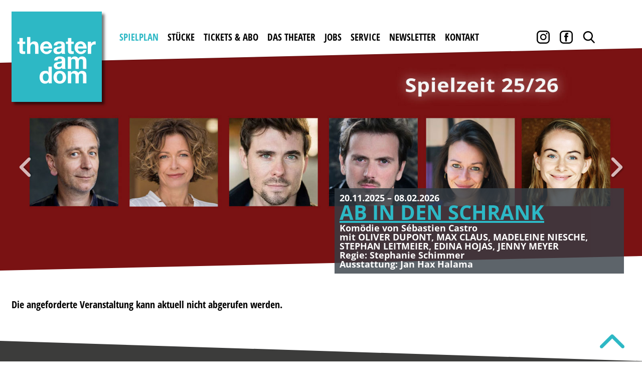

--- FILE ---
content_type: text/html; charset=utf-8
request_url: https://theateramdom.de/spielplan/theaterstuecke/das-blaue-vom-himmel/23-05-2024_20-00?cHash=0f86746e848289dad5f965a2aac9e60b
body_size: 8307
content:
<!DOCTYPE html>
<html dir="ltr" lang="lang">
<head>

<meta charset="utf-8">
<!-- 
	This website is powered by TYPO3 - inspiring people to share!
	TYPO3 is a free open source Content Management Framework initially created by Kasper Skaarhoj and licensed under GNU/GPL.
	TYPO3 is copyright 1998-2025 of Kasper Skaarhoj. Extensions are copyright of their respective owners.
	Information and contribution at https://typo3.org/
-->


<link rel="icon" href="https://theateramdom.de//fileadmin/templates/files/favicons/favicon.ico" type="image/vnd.microsoft.icon">
<title>Theaterstücke: Theater am Dom</title>
<meta name="generator" content="TYPO3 CMS" />
<meta name="robots" content="noindex,nofollow" />
<meta name="twitter:card" content="summary" />


<link rel="stylesheet" href="/fileadmin/templates/css/fonts.css?1680001185" media="all">
<link rel="stylesheet" href="https://theateramdom.de/typo3temp/assets/css/56d682de7d94f4b233383d1e359bd44f.css?1680082959" media="all">
<link rel="stylesheet" href="https://theateramdom.de/typo3conf/ext/ws_flexslider/Resources/Public/Css/flexslider.css?1680010631" media="all">
<link rel="stylesheet" href="https://theateramdom.de/typo3conf/ext/ws_flexslider/Resources/Public/Css/mods.css?1680010631" media="all">
<link rel="stylesheet" href="https://theateramdom.de/typo3conf/ext/dp_cookieconsent/Resources/Public/css/dp_cookieconsent.css?1680010631" media="all">
<link rel="stylesheet" href="https://theateramdom.de/typo3conf/ext/rx_shariff/Resources/Public/Css/shariff.complete.css?1635837440" media="all">
<link rel="stylesheet" href="https://theateramdom.de/typo3conf/ext/jn_lighterbox/Resources/Public/style/lightbox.min.css?1681994760" media="screen">
<link rel="stylesheet" href="/fileadmin/templates/css/style.css?1756812245" media="all">




<script src="/fileadmin/templates/js/jquery.min.js?1680001186"></script>
<script src="/fileadmin/templates/js/mobile-navi.js?1680001186"></script>
<script src="/fileadmin/templates/js/paralax.js?1680001186"></script>



<meta name="viewport" content="width=device-width, initial-scale=1.0"/>
<link rel="apple-touch-icon" sizes="57x57" href="/fileadmin/templates/files/favicons/apple-icon-57x57.png">
<link rel="apple-touch-icon" sizes="60x60" href="/fileadmin/templates/files/favicons/apple-icon-60x60.png">
<link rel="apple-touch-icon" sizes="72x72" href="/fileadmin/templates/files/favicons/apple-icon-72x72.png">
<link rel="apple-touch-icon" sizes="76x76" href="/fileadmin/templates/files/favicons/apple-icon-76x76.png">
<link rel="apple-touch-icon" sizes="114x114" href="/fileadmin/templates/files/favicons/apple-icon-114x114.png">
<link rel="apple-touch-icon" sizes="120x120" href="/fileadmin/templates/files/favicons/apple-icon-120x120.png">
<link rel="apple-touch-icon" sizes="144x144" href="/fileadmin/templates/files/favicons/apple-icon-144x144.png">
<link rel="apple-touch-icon" sizes="152x152" href="/fileadmin/templates/files/favicons/apple-icon-152x152.png">
<link rel="apple-touch-icon" sizes="180x180" href="/fileadmin/templates/files/favicons/apple-icon-180x180.png">
<link rel="icon" type="image/png" sizes="192x192"  href="/fileadmin/templates/files/favicons/android-icon-192x192.png">
<link rel="icon" type="image/png" sizes="32x32" href="/fileadmin/templates/files/favicons/favicon-32x32.png">
<link rel="icon" type="image/png" sizes="96x96" href="/fileadmin/templates/files/favicons/favicon-96x96.png">
<link rel="icon" type="image/png" sizes="16x16" href="/fileadmin/templates/files/favicons/favicon-16x16.png">
<link rel="manifest" href="/fileadmin/templates/files/favicons/manifest.json">
<meta name="msapplication-TileColor" content="#ffffff">
<meta name="msapplication-TileImage" content="/fileadmin/templates/files/favicons/ms-icon-144x144.png">
<meta name="theme-color" content="#ffffff"><script data-ignore="1" data-cookieconsent="statistics" type="text/plain"></script>

</head>
<body id="top">
<html>
<div id="loading1"><div id="loadingbar"></div></div>
<div id="loaded">
	

    <div class="showmobile">          
        <nav id='cssmenu'>
        <div class="search-container"></div>
            <div id="head-mobile">
                <div class="head_right mobile-suche"></div>
            </div>
            <div class="button"></div>
            <ul><li><a href="/spielplan" class = active>Spielplan</a></li><li><a href="/stuecke">Stücke</a><ul><li><a href="/stuecke/gastspiele">Gastspiele</a></li></ul></li><li><a href="/tickets-abo/karten-bestellen">Tickets & Abo</a><ul><li><a href="/tickets-abo/karten-bestellen">Karten kaufen</a></li><li><a href="/tickets-abo/gutscheine-bestellen">Gutscheine bestellen</a></li><li><a href="/tickets-abo/preise">Preise</a></li><li><a href="/tickets-abo/abobedingungen">Abobedingungen</a></li><li><a href="/tickets-abo/abo-bestellen">Abobestellung</a></li></ul></li><li><a href="/das-theater/geschichte">Das Theater</a><ul><li><a href="/das-theater/geschichte">Geschichte</a></li><li><a href="/das-theater/theater-mieten">Theater mieten</a></li></ul></li><li><a href="/jobs">Jobs</a></li><li><a href="/service/downloads">Service</a><ul><li><a href="/service/downloads">Downloads</a></li><li><a href="/service/archiv">Archiv</a></li><li><a href="/service/agb">AGB</a></li><li><a href="/service/partner">Partner</a></li><li><a href="/service/pressebox">Pressebox</a></li></ul></li><li><a href="/newsletter">Newsletter</a></li><li><a href="/kontakt">Kontakt</a><ul><li><a href="/anfahrt">Anfahrt</a></li><li><a href="/oeffnungszeiten">Öffnungszeiten</a></li></ul></li></ul>
        </nav>
    </div>

    <div class="base-box" id="page-top">
        <!-- HEADER -->
        <header id="masthead" class="site-header cf">
            <div class="header-bg2 slider-container paralax-comtainer hgbar UIparalax"><div class="container-header-bg"><div class="header-bg"></div></div></div>
            <div class="item-box topheaderbereich">
                <section class="col-box col-2 headerlogo">
                    <div class="col-item box-80">
                        <div class="logo"><a href="/"><img src="/fileadmin/templates/files/tad-logo-2025.svg" width="280" height="280" alt="Theater am Dom"></a></div> 
                        <nav class="hauptnavi">
                            <ul class="menu"><li class="first"><a href="/spielplan" id = current>Spielplan</a></li><li class="navi"><a href="/stuecke">Stücke</a><ul><li><a href="/stuecke/gastspiele">Gastspiele</a></li></ul></li><li class="navi"><a href="/tickets-abo/karten-bestellen">Tickets & Abo</a><ul><li><a href="/tickets-abo/karten-bestellen">Karten kaufen</a></li><li><a href="/tickets-abo/gutscheine-bestellen">Gutscheine bestellen</a></li><li><a href="/tickets-abo/preise">Preise</a></li><li><a href="/tickets-abo/abobedingungen">Abobedingungen</a></li><li><a href="/tickets-abo/abo-bestellen">Abobestellung</a></li></ul></li><li class="navi"><a href="/das-theater/geschichte">Das Theater</a><ul><li><a href="/das-theater/geschichte">Geschichte</a></li><li><a href="/das-theater/theater-mieten">Theater mieten</a></li></ul></li><li class="navi"><a href="/jobs">Jobs</a></li><li class="navi"><a href="/service/downloads">Service</a><ul><li><a href="/service/downloads">Downloads</a></li><li><a href="/service/archiv">Archiv</a></li><li><a href="/service/agb">AGB</a></li><li><a href="/service/partner">Partner</a></li><li><a href="/service/pressebox">Pressebox</a></li></ul></li><li class="navi"><a href="/newsletter">Newsletter</a></li><li class="last"><a href="/kontakt">Kontakt</a><ul><li><a href="/anfahrt">Anfahrt</a></li><li><a href="/oeffnungszeiten">Öffnungszeiten</a></li></ul></li></ul>
                        </nav>  
                    </div>
                    <div class="searchbox"><div class="suche-container">
    

            <div id="c73" class="frame frame-default frame-type-list frame-layout-0">
                
                
                    



                
                
                    

    



                
                

    
        

<div class="tx-indexedsearch-searchbox">
    <form method="post" id="tx_indexedsearch" action="/suche?tx_indexedsearch_pi2%5Baction%5D=search&amp;tx_indexedsearch_pi2%5Bcontroller%5D=Search&amp;cHash=e4f4d362eaee00cd4a18b045ab6a8b25">
<div>
<input type="hidden" name="tx_indexedsearch_pi2[__referrer][@extension]" value="IndexedSearch" />
<input type="hidden" name="tx_indexedsearch_pi2[__referrer][@controller]" value="Search" />
<input type="hidden" name="tx_indexedsearch_pi2[__referrer][@action]" value="form" />
<input type="hidden" name="tx_indexedsearch_pi2[__referrer][arguments]" value="YTowOnt9c3b04caa999a593f4e727e5ffcfd4e47253835ea" />
<input type="hidden" name="tx_indexedsearch_pi2[__referrer][@request]" value="{&quot;@extension&quot;:&quot;IndexedSearch&quot;,&quot;@controller&quot;:&quot;Search&quot;,&quot;@action&quot;:&quot;form&quot;}2e5f07c77bf82c857ac2bdc75da83221c71cee54" />
<input type="hidden" name="tx_indexedsearch_pi2[__trustedProperties]" value="{&quot;search&quot;:{&quot;_sections&quot;:1,&quot;_freeIndexUid&quot;:1,&quot;pointer&quot;:1,&quot;ext&quot;:1,&quot;searchType&quot;:1,&quot;defaultOperand&quot;:1,&quot;mediaType&quot;:1,&quot;sortOrder&quot;:1,&quot;group&quot;:1,&quot;languageUid&quot;:1,&quot;desc&quot;:1,&quot;numberOfResults&quot;:1,&quot;extendedSearch&quot;:1,&quot;sword&quot;:1,&quot;submitButton&quot;:1}}9c282cc9b72cdaefe2bc7cc2fccd05b19c99bb0e" />
</div>

        <div class="tx-indexedsearch-hidden-fields">
            <input type="hidden" name="tx_indexedsearch_pi2[search][_sections]" value="0" />
            <input id="tx_indexedsearch_freeIndexUid" type="hidden" name="tx_indexedsearch_pi2[search][_freeIndexUid]" value="_" />
            <input id="tx_indexedsearch_pointer" type="hidden" name="tx_indexedsearch_pi2[search][pointer]" value="0" />
            <input type="hidden" name="tx_indexedsearch_pi2[search][ext]" value="" />
            <input type="hidden" name="tx_indexedsearch_pi2[search][searchType]" value="1" />
            <input type="hidden" name="tx_indexedsearch_pi2[search][defaultOperand]" value="0" />
            <input type="hidden" name="tx_indexedsearch_pi2[search][mediaType]" value="-1" />
            <input type="hidden" name="tx_indexedsearch_pi2[search][sortOrder]" value="rank_flag" />
            <input type="hidden" name="tx_indexedsearch_pi2[search][group]" value="" />
            <input type="hidden" name="tx_indexedsearch_pi2[search][languageUid]" value="0" />
            <input type="hidden" name="tx_indexedsearch_pi2[search][desc]" value="" />
            <input type="hidden" name="tx_indexedsearch_pi2[search][numberOfResults]" value="10" />
            <input type="hidden" name="tx_indexedsearch_pi2[search][extendedSearch]" value="" />
        </div>
        <fieldset>
            <legend>Suchformular</legend>
            <div class="tx-indexedsearch-form">
                <label for="tx-indexedsearch-searchbox-sword">Suchen nach:</label>
                <input class="tx-indexedsearch-searchbox-sword" id="tx-indexedsearch-searchbox-sword" type="text" name="tx_indexedsearch_pi2[search][sword]" value="" />
            </div>
            
            <div class="tx-indexedsearch-search-submit">
                <input class="tx-indexedsearch-searchbox-button" id="tx-indexedsearch-searchbox-button-submit" type="submit" value="Suchen" name="tx_indexedsearch_pi2[search][submitButton]" />
            </div>
        </fieldset>
        
    </form>
</div>








    


                
                    



                
                
                    



                
            </div>

        

</div></div><div class="col-item box-20">          
                    <div class="head_right">
                        <div class="container-icons">
                            <div class="search-icon"></div>
                            <a href="https://www.facebook.com/theateramdom.de/" target="_blank"><div class="fb-icon"></div></a>
                            <a href="https://www.instagram.com/theateramdomoffiziell/" target="_blank"><div class="ig-icon"></div></a>
                        </div>
                    </div>           
                    </div>
                </section>
            </div>
            <div class="headerslider-c"><div class="slider-container paralax-comtainer demo UIparalax">
    

            <div id="c395" class="frame frame-default frame-type-list frame-layout-0">
                
                
                    



                
                
                    

    



                
                

    
        <div class="tx-ws-flexslider">
	

    

    <div id="flexslider-395" class="flexslider flexslider-init ">
        <ul class="slides">
            
                

    <li>
      <div class="slidercontent wsflexslider-style1">
        
          
              <html xmlns="http://www.w3.org/1999/xhtml" lang="en" xmlns:f="http://typo3.org/ns/fluid/ViewHelpers">
  <picture>
    <source media="(min-width: 900px)" srcset="" type="image/webp">
    <source media="(max-width: 899px)"
        srcset=""
        type="image/webp"
    >

    <source media="(max-width: 899px)" srcset="https://theateramdom.de/fileadmin/user_upload/ab-in-den-Schrank---14-10-m.jpg">

    <img src="https://theateramdom.de/fileadmin/user_upload/ab-in-den-Schrank---14-10.jpg"
      
      alt
      width="1600" height=""
    />
  </picture>
</html>
            
        
        <div class="caption-wrapper caption-align-right">
          
            <div class="caption-text-container paralax-comtainer caption-box UIparalax">
              <div class="caption-text">
                  <p class="caption-title">AB IN DEN SCHRANK</p>
                  
                      <div class="caption-body"><p><strong>20.11.2025 – 08.02.2026</strong></p>
<h2><strong><a href="https://theateramdom.de/stuecke/stueck/ab-in-den-schrank#show" target="_Self">AB IN DEN SCHRANK</a></strong></h2>
<p><strong>Komödie von Sébastien Castro<br> mit&nbsp;OLIVER DUPONT,&nbsp;MAX CLAUS,&nbsp;MADELEINE NIESCHE, STEPHAN LEITMEIER, EDINA HOJAS, JENNY MEYER</strong></p>
<p><strong>Regie: Stephanie Schimmer</strong></p>
<p><strong>Ausstattung: Jan Hax Halama</strong></p></div>
                  
              </div>
            </div>
          
        </div>
      </div>
    </li>

    
            
                

    <li>
      <div class="slidercontent wsflexslider-style1">
        
          
              <html xmlns="http://www.w3.org/1999/xhtml" lang="en" xmlns:f="http://typo3.org/ns/fluid/ViewHelpers">
  <picture>
    <source media="(min-width: 900px)" srcset="" type="image/webp">
    <source media="(max-width: 899px)"
        srcset=""
        type="image/webp"
    >

    <source media="(max-width: 899px)" srcset="https://theateramdom.de/fileadmin/user_upload/toc-toc_header_11_Sep_m.jpg">

    <img src="https://theateramdom.de/fileadmin/user_upload/toc-toc_header_11_Sep.jpg"
      
      alt
      width="1600" height=""
    />
  </picture>
</html>
            
        
        <div class="caption-wrapper caption-align-right">
          
            <div class="caption-text-container paralax-comtainer caption-box UIparalax">
              <div class="caption-text">
                  <p class="caption-title">TOC TOC</p>
                  
                      <div class="caption-body"><p><strong>19.02.2026 – 26.04.2026</strong></p>
<h2><strong><a href="https://theateramdom.de/stuecke/stueck/toc-toc#show" target="_self">TOC TOC</a></strong></h2>
<p><strong>eine Komödie von Laurent Baffie<br> mit KARSTEN SPECK, ANJA KRUSE, ALINE HOCHSCHEID, THOMAS PETERS, THEA SEIBERT VON FOCK, CHERYL ANGELIKA BAULIG<br> Regie: René Heinersdorff</strong></p></div>
                  
              </div>
            </div>
          
        </div>
      </div>
    </li>

    
            
                

    <li>
      <div class="slidercontent wsflexslider-style1">
        
          
              <html xmlns="http://www.w3.org/1999/xhtml" lang="en" xmlns:f="http://typo3.org/ns/fluid/ViewHelpers">
  <picture>
    <source media="(min-width: 900px)" srcset="" type="image/webp">
    <source media="(max-width: 899px)"
        srcset=""
        type="image/webp"
    >

    <source media="(max-width: 899px)" srcset="https://theateramdom.de/fileadmin/user_upload/rent-a-friend-header-m.jpg">

    <img src="https://theateramdom.de/fileadmin/user_upload/rent-a-friend-header.jpg"
      
      alt
      width="1600" height=""
    />
  </picture>
</html>
            
        
        <div class="caption-wrapper caption-align-right">
          
            <div class="caption-text-container paralax-comtainer caption-box UIparalax">
              <div class="caption-text">
                  <p class="caption-title">Rent a Friend</p>
                  
                      <div class="caption-body"><p><strong>30.04.2026 – 28.06.2026</strong></p>
<h2><strong><a href="https://theateramdom.de/stuecke/stueck/rent-a-friend#show" target="_Self">RENT A FRIEND</a></strong></h2>
<p><strong>mit&nbsp;CAROLINE BEIL, MICHAEL VON AU, ALICE VON LINDENAU UND TORBEN KRÄMER</strong></p>
<p><strong>Komödie von Folke Braband<br> Regie: Folke Braband</strong></p></div>
                  
              </div>
            </div>
          
        </div>
      </div>
    </li>

    
            
                

    <li>
      <div class="slidercontent wsflexslider-style1">
        
          
              <html xmlns="http://www.w3.org/1999/xhtml" lang="en" xmlns:f="http://typo3.org/ns/fluid/ViewHelpers">
  <picture>
    <source media="(min-width: 900px)" srcset="" type="image/webp">
    <source media="(max-width: 899px)"
        srcset=""
        type="image/webp"
    >

    <source media="(max-width: 899px)" srcset="https://theateramdom.de/fileadmin/user_upload/header-robert-kreis-m-2024.jpg">

    <img src="https://theateramdom.de/fileadmin/user_upload/header-robert-kreis-2024.jpg"
      
      alt
      width="1600" height=""
    />
  </picture>
</html>
            
        
        <div class="caption-wrapper caption-align-right">
          
            <div class="caption-text-container paralax-comtainer caption-box UIparalax">
              <div class="caption-text">
                  <p class="caption-title">ROBERT KREIS</p>
                  
                      <div class="caption-body"><p><strong>Sonntag, 14. Dezember 2025 um 11 Uhr</strong></p>
<h2><strong><a href="https://theateramdom.de/stuecke/gastspiele/gastspiel/robert-kreis---eingekreist#show" target="_self">ROBERT KREIS</a></strong></h2>
<p><strong>Eingekreist</strong><br> Kabarett</p></div>
                  
              </div>
            </div>
          
        </div>
      </div>
    </li>

    
            
                

    <li>
      <div class="slidercontent wsflexslider-style1">
        
          
              <html xmlns="http://www.w3.org/1999/xhtml" lang="en" xmlns:f="http://typo3.org/ns/fluid/ViewHelpers">
  <picture>
    <source media="(min-width: 900px)" srcset="" type="image/webp">
    <source media="(max-width: 899px)"
        srcset=""
        type="image/webp"
    >

    <source media="(max-width: 899px)" srcset="https://theateramdom.de/fileadmin/user_upload/header---m-paveier---2026---live-im-theater-am-dom.jpg">

    <img src="https://theateramdom.de/fileadmin/user_upload/header--paveier---2026---live-im-theater-am-dom.jpg"
      
      alt
      width="1600" height=""
    />
  </picture>
</html>
            
        
        <div class="caption-wrapper caption-align-right">
          
            <div class="caption-text-container paralax-comtainer caption-box UIparalax">
              <div class="caption-text">
                  <p class="caption-title">PAVEIER Live im Theater am Dom</p>
                  
                      <div class="caption-body"><p><strong>01.07.2026 – 03.07.2026</strong></p>
<h2><strong><a href="https://theateramdom.de/stuecke/gastspiele/gastspiel/paveier#show" target="_self">PAVEIER</a></strong></h2>
<p><strong>Live im Theater am Dom</strong><br> Konzerte</p></div>
                  
              </div>
            </div>
          
        </div>
      </div>
    </li>

    
            
                

    <li>
      <div class="slidercontent wsflexslider-style1">
        
          
              <html xmlns="http://www.w3.org/1999/xhtml" lang="en" xmlns:f="http://typo3.org/ns/fluid/ViewHelpers">
  <picture>
    <source media="(min-width: 900px)" srcset="" type="image/webp">
    <source media="(max-width: 899px)"
        srcset=""
        type="image/webp"
    >

    <source media="(max-width: 899px)" srcset="https://theateramdom.de/fileadmin/user_upload/header-m-marita-koellner.jpg">

    <img src="https://theateramdom.de/fileadmin/user_upload/header-marita-koellner.jpg"
      
      alt
      width="1600" height=""
    />
  </picture>
</html>
            
        
        <div class="caption-wrapper caption-align-right">
          
            <div class="caption-text-container paralax-comtainer caption-box UIparalax">
              <div class="caption-text">
                  <p class="caption-title">MARITA KÖLLNER</p>
                  
                      <div class="caption-body"><p><strong>10.07.2026</strong></p>
<h2><strong><a href="https://theateramdom.de/stuecke/gastspiele/gastspiel/marita-koellner#show" target="_Self">MARITA KÖLLNER</a></strong></h2>
<p><strong>„Et fussich Julche“ 60 Jahre Polonaise</strong></p></div>
                  
              </div>
            </div>
          
        </div>
      </div>
    </li>

    
            
        </ul>
    </div>

    

    
</div>
    


                
                    



                
                
                    



                
            </div>

        

</div></div>
            <div class="header-bgunten"></div>
        </header>
    <!-- </div> div on end of page-template -->

	<!-- The Wrapper for the generell Content. -->
        <main class="base-item">
        <div class="item-box">
            <div class="container-hg">
                <section class="col-box col-2" id="show">
                <div class="col-item box-100 nopadding" id="bildrightbottom">
                <div class="pathway2"></div>
                <div class="inhalt">   
                <!--TYPO3SEARCH_begin-->
    

            <div id="c108" class="frame frame-default frame-type-list frame-layout-0">
                
                
                    



                
                
                    

    



                
                

    
        
	<div class="tx-theater-scheduler">
		
	<div class="main-container-st">
     
        <!-- Play is NULL --> 
        Die angeforderte Veranstaltung kann aktuell nicht abgerufen werden. 
  </div>

	</div>

    


                
                    



                
                
                    



                
            </div>

        

<!--TYPO3SEARCH_end-->
                </div>
                </div>                
                </section>
            </div>
        </div>
        </main>
	    <!-- FOOTER -->
    <footer id="colophon" class="site-footer cf" >
        <div class="header-bgfooter"></div>
        <div class="item-box footer-container-box">
            <section class="col-box col-2 footer-bg">
                <div class="col-item box-73 footer-hg">
                    <div class="container-padding">
                        <ul><li class="floatBlock sp1"><a href="/spielplan">Spielplan</a></li><li class="floatBlock sp2"><a href="/stuecke">Stücke</a><ul class=floatBlockul ><li><a href="/stuecke/gastspiele">Gastspiele</a></li></ul></li><li class="floatBlock sp3"><a href="/tickets-abo/karten-bestellen">Tickets & Abo</a><ul class=floatBlockul ><li><a href="/tickets-abo/karten-bestellen">Karten kaufen</a></li><li><a href="/tickets-abo/gutscheine-bestellen">Gutscheine bestellen</a></li><li><a href="/tickets-abo/preise">Preise</a></li><li><a href="/tickets-abo/abobedingungen">Abobedingungen</a></li><li><a href="/tickets-abo/abo-bestellen">Abobestellung</a></li></ul></li><li class="floatBlock sp4"><a href="/das-theater/geschichte">Das Theater</a><ul class=floatBlockul ><li><a href="/das-theater/geschichte">Geschichte</a></li><li><a href="/das-theater/theater-mieten">Theater mieten</a></li></ul></li><li class="floatBlock sp5"><a href="/jobs">Jobs</a></li><li class="floatBlock sp6"><a href="/service/downloads">Service</a><ul class=floatBlockul ><li><a href="/service/downloads">Downloads</a></li><li><a href="/service/archiv">Archiv</a></li><li><a href="/service/agb">AGB</a></li><li><a href="/service/partner">Partner</a></li><li><a href="/service/pressebox">Pressebox</a></li></ul></li><li class="floatBlock sp7"><a href="/newsletter">Newsletter</a></li></ul>
                    <div class="kt-container">
                    <div class="titel-b">
                        
    

            <div id="c79" class="frame frame-default frame-type-header frame-layout-0 frame-space-before-large frame-space-after-extra-small">
                
                
                    



                
                
                    

    
        <header>
            

    
            <h3 class>
                KARTEN BESTELLEN +49 (0) 221-258 01 53
            </h3>
        



            



            



        </header>
    



                
                
                
                    



                
                
                    



                
            </div>

        


                    </div>    
                    <div class="kt-1"><ul class="menuf"><li class="first"><a href="/impressum">Impressum</a></li><li class="last"><a href="/datenschutz">Datenschutz</a></li></ul></div>                      
                    </div>  
                    </div>
                </div>
                <div class="col-item box-27">
                    <div class="footercontact">
                        <div class="Kontakt-footer"><ul><li class="floatBlock sp1"><a href="/kontakt">Kontakt</a><ul class="floatBlockul"><li><a href="/anfahrt">Anfahrt</a></li><li><a href="/oeffnungszeiten">Öffnungszeiten</a></li></ul></li></ul></div>
                        
    

            <div id="c76" class="frame frame-default frame-type-textpic frame-layout-0">
                
                
                    



                
                

    
        

    



    


                

    <div class="ce-textpic ce-center ce-above">
        
            



        

        
                <div class="ce-bodytext">
                    
                    <p><strong>Theater am Dom<br> Glockengasse 11<br> 50667 Köln</strong></p>
                </div>
            

        
    </div>


                
                    



                
                
                    



                
            </div>

        


                    </div>             
                    <div class="container-icons">
                        <a href="https://www.facebook.com/theateramdom.de/" target="_blank"> <div class="fb-icon white-ic"></div></a>
                        <a href="https://www.instagram.com/theateramdomoffiziell/" target="_blank"><div class="ig-icon white-ic"></div></a>                    
                    </div>
                </div>
            </section>
        </div>
        <div class="bottomcf"></div>      
    </footer>
    </div>
</div>
<div id="back-top" style="display: block;"><a href="#top"><span></span></a></div>
</html>

<script src="https://theateramdom.de/typo3conf/ext/powermail/Resources/Public/JavaScript/Powermail/Form.min.js?1680010631" defer="defer"></script>
<script src="https://theateramdom.de/typo3conf/ext/ws_flexslider/Resources/Public/JavaScript/jquery.flexslider-min.js?1680010631"></script>
<script src="https://theateramdom.de/typo3conf/ext/dp_cookieconsent/Resources/Public/JavaScript/dp_cookieconsent.js?1680010631"></script>
<script src="https://theateramdom.de/typo3conf/ext/rx_shariff/Resources/Public/JavaScript/shariff.min.js?1635837440"></script>
<script src="https://theateramdom.de/typo3conf/ext/jn_lighterbox/Resources/Public/javascript/lightbox.min.js?1681994760"></script>
<script src="/fileadmin/templates/js/paralax_conf.js?1680001186"></script>
<script src="/fileadmin/templates/js/script.js?1680001186"></script>
<script src="https://theateramdom.de/typo3temp/assets/js/2f079c3cb5aab66484dd389d1affb985.js?1683038642"></script>


<!--
  ~ Copyright (c) 2021.
  ~
  ~ @category   TYPO3
  ~
  ~ @copyright  2021 Dirk Persky (https://github.com/DirkPersky)
  ~ @author     Dirk Persky <info@dp-wired.de>
  ~ @license    MIT
  -->



<!-- Begin Cookie Consent plugin by Dirk Persky - https://github.com/DirkPersky/typo3-dp_cookieconsent -->
<script type="text/plain" data-ignore="1" data-dp-cookieDesc="layout">
    <!--
  ~ Copyright (c) 2021.
  ~
  ~ @category   TYPO3
  ~
  ~ @copyright  2021 Dirk Persky (https://github.com/DirkPersky)
  ~ @author     Dirk Persky <info@dp-wired.de>
  ~ @license    MIT
  -->

Diese Website benutzt Cookies, die für den technischen Betrieb der Website erforderlich sind und stets gesetzt werden. Andere Cookies, um Inhalte und Anzeigen zu personalisieren und die Zugriffe auf unsere Website zu analysieren, werden nur mit Ihrer Zustimmung gesetzt. Außerdem geben wir Informationen zu Ihrer Verwendung unserer Website an unsere Partner für soziale Medien, Werbung und Analysen weiter.


    <a aria-label="learn more about cookies"
       role=button tabindex="1"
       class="cc-link"
       href="/datenschutz"
       rel="noopener noreferrer nofollow"
       target="_blank"
    >
        Mehr Infos
    </a>


</script>
<script type="text/plain" data-ignore="1" data-dp-cookieSelect="layout">
    <!--
  ~ Copyright (c) 2021.
  ~
  ~ @category   TYPO3
  ~
  ~ @copyright  2021 Dirk Persky (https://github.com/DirkPersky)
  ~ @author     Dirk Persky <info@dp-wired.de>
  ~ @license    MIT
  -->

<div class="dp--cookie-check" xmlns:f="http://www.w3.org/1999/html">
    <label for="dp--cookie-require">
        <input type="hidden" name="" value="" /><input disabled="disabled" class="dp--check-box" id="dp--cookie-require" tabindex="-1" type="checkbox" name="" value="" checked="checked" />
        Notwendig
    </label>
    <label for="dp--cookie-statistics">
        <input class="dp--check-box" id="dp--cookie-statistics" tabindex="1" type="checkbox" name="" value="" />
        Statistiken
    </label>
    <label for="dp--cookie-marketing">
        <input class="dp--check-box" id="dp--cookie-marketing" tabindex="1" type="checkbox" name="" value="" />
        Marketing
    </label>
</div>

</script>
<script type="text/plain" data-ignore="1" data-dp-cookieRevoke="layout">
    <div class="cc-revoke dp--revoke {{classes}}">
    <i class="dp--icon-fingerprint"></i>
    <span class="dp--hover">Cookies</span>
</div>



</script>
<script type="text/plain" data-ignore="1" data-dp-cookieIframe="layout">
    <div class="dp--overlay-inner">
    <div class="dp--overlay-header">{{notice}}</div>
    <div class="dp--overlay-description">{{desc}}</div>
    <div class="dp--overlay-button">
        <button class="db--overlay-submit" onclick="window.DPCookieConsent.forceAccept(this)"
                data-cookieconsent="{{type}}" {{style}}>
        {{btn}}
        </button>
    </div>
</div>

</script>
<script type="text/javascript" data-ignore="1">
    window.cookieconsent_options = {
        overlay: {
            notice: true,
            box: {
                background: '#2db8c5',
                text: '#FFFFFF'
            },
            btn: {
                background: '#353E45',
                text: '#FFFFFF'
            }
        },
        content: {
            message:'Diese Website benutzt Cookies, die für den technischen Betrieb der Website erforderlich sind und stets gesetzt werden. Andere Cookies, um Inhalte und Anzeigen zu personalisieren und die Zugriffe auf unsere Website zu analysieren, werden nur mit Ihrer Zustimmung gesetzt. Außerdem geben wir Informationen zu Ihrer Verwendung unserer Website an unsere Partner für soziale Medien, Werbung und Analysen weiter.',
            dismiss:'Cookies zulassen!',
            allow:'Speichern',
            deny: 'Ablehnen',
            link:'Mehr Infos',
            href:'/datenschutz',
            target:'_blank',
            'allow-all': 'alle akzeptieren!',

            media: {
                notice: 'Cookie-Hinweis',
                desc: 'Durch das Laden dieser Ressource wird eine Verbindung zu externen Servern hergestellt, die Cookies und andere Tracking-Technologien verwenden, um die Benutzererfahrung zu personalisieren und zu verbessern. Weitere Informationen finden Sie in unserer Datenschutzerklärung.',
                btn: 'Erlaube Cookies und lade diese Ressource',
            }
        },
        theme: 'edgeless',
        position: 'bottom-right',
        type: 'info',
        revokable: false,
        reloadOnRevoke: false,
        checkboxes: {"statistics":"false","marketing":"false"},
        palette: {
            popup: {
                background: '#353E45',
                text: '#FFFFFF'
            },
            button: {
                background: '#2db8c5',
                text: '#FFFFFF',
            }
        }
    };
</script>
<!-- End Cookie Consent plugin -->


<script>
/*<![CDATA[*/


    jQuery(document).ready(function() {
        jQuery('#flexslider-395').flexslider({
            animation: "fade",
            animationLoop: true,
            itemMargin: "0",
            easing: "swing",
            direction: "horizontal",
            reverse: false,
            smoothHeight: false,
            startAt: 0,
            slideshow: true,
            slideshowSpeed: 7000,
            animationSpeed: 600,
            initDelay: 0,
            randomize: false,

            pauseOnAction: true,
            pauseOnHover: false,
            useCSS: true,
            touch: true,
            video: true,

            controlNav: false,
            directionNav: true,
            prevText: "Zurück",
            nextText: "Weiter",

            keyboard: true,
            multipleKeyboard: false,
            mousewheel: false,
            pausePlay: false,
            pauseText: "Pause",
            playText: "Abspielen",

            controlsContainer: "",
            manualControls: "",
            sync: "",
            asNavFor: "",

            itemWidth: 0,
            itemMargin: 0,
            minItems: 0,
            maxItems: 0,
            move: 0,

            carousel: false,
            start: function(slider){
                jQuery('body').removeClass('loading');
            }
        });
    });

    
/*]]>*/
</script>
</body>
</html>

--- FILE ---
content_type: text/css; charset=utf-8
request_url: https://theateramdom.de/typo3temp/assets/css/56d682de7d94f4b233383d1e359bd44f.css?1680082959
body_size: 1806
content:
/* default styles for extension "tx_frontend" */
    .ce-align-left { text-align: left; }
    .ce-align-center { text-align: center; }
    .ce-align-right { text-align: right; }

    .ce-table td, .ce-table th { vertical-align: top; }

    .ce-textpic, .ce-image, .ce-nowrap .ce-bodytext, .ce-gallery, .ce-row, .ce-uploads li, .ce-uploads div { overflow: hidden; }

    .ce-left .ce-gallery, .ce-column { float: left; }
    .ce-center .ce-outer { position: relative; float: right; right: 50%; }
    .ce-center .ce-inner { position: relative; float: right; right: -50%; }
    .ce-right .ce-gallery { float: right; }

    .ce-gallery figure { display: table; margin: 0; }
    .ce-gallery figcaption { display: table-caption; caption-side: bottom; }
    .ce-gallery img { display: block; }
    .ce-gallery iframe { border-width: 0; }
    .ce-border img,
    .ce-border iframe {
        border: 2px solid #000000;
        padding: 0px;
    }

    .ce-intext.ce-right .ce-gallery, .ce-intext.ce-left .ce-gallery, .ce-above .ce-gallery {
        margin-bottom: 10px;
    }
    .ce-image .ce-gallery { margin-bottom: 0; }
    .ce-intext.ce-right .ce-gallery { margin-left: 10px; }
    .ce-intext.ce-left .ce-gallery { margin-right: 10px; }
    .ce-below .ce-gallery { margin-top: 10px; }

    .ce-column { margin-right: 10px; }
    .ce-column:last-child { margin-right: 0; }

    .ce-row { margin-bottom: 10px; }
    .ce-row:last-child { margin-bottom: 0; }

    .ce-above .ce-bodytext { clear: both; }

    .ce-intext.ce-left ol, .ce-intext.ce-left ul { padding-left: 40px; overflow: auto; }

    /* Headline */
    .ce-headline-left { text-align: left; }
    .ce-headline-center { text-align: center; }
    .ce-headline-right { text-align: right; }

    /* Uploads */
    .ce-uploads { margin: 0; padding: 0; }
    .ce-uploads li { list-style: none outside none; margin: 1em 0; }
    .ce-uploads img { float: left; padding-right: 1em; vertical-align: top; }
    .ce-uploads span { display: block; }

    /* Table */
    .ce-table { width: 100%; max-width: 100%; }
    .ce-table th, .ce-table td { padding: 0.5em 0.75em; vertical-align: top; }
    .ce-table thead th { border-bottom: 2px solid #dadada; }
    .ce-table th, .ce-table td { border-top: 1px solid #dadada; }
    .ce-table-striped tbody tr:nth-of-type(odd) { background-color: rgba(0,0,0,.05); }
    .ce-table-bordered th, .ce-table-bordered td { border: 1px solid #dadada; }

    /* Space */
    .frame-space-before-extra-small { margin-top: 1em; }
    .frame-space-before-small { margin-top: 2em; }
    .frame-space-before-medium { margin-top: 3em; }
    .frame-space-before-large { margin-top: 4em; }
    .frame-space-before-extra-large { margin-top: 5em; }
    .frame-space-after-extra-small { margin-bottom: 1em; }
    .frame-space-after-small { margin-bottom: 2em; }
    .frame-space-after-medium { margin-bottom: 3em; }
    .frame-space-after-large { margin-bottom: 4em; }
    .frame-space-after-extra-large { margin-bottom: 5em; }

    /* Frame */
    .frame-ruler-before:before { content: ''; display: block; border-top: 1px solid rgba(0,0,0,0.25); margin-bottom: 2em; }
    .frame-ruler-after:after { content: ''; display: block; border-bottom: 1px solid rgba(0,0,0,0.25); margin-top: 2em; }
    .frame-indent { margin-left: 15%; margin-right: 15%; }
    .frame-indent-left { margin-left: 33%; }
    .frame-indent-right { margin-right: 33%; }
/* default styles for extension "tx_theaterscheduler" */
    textarea.f3-form-error {
        background-color:#FF9F9F;
        border: 1px #FF0000 solid;
    }

    input.f3-form-error {
        background-color:#FF9F9F;
        border: 1px #FF0000 solid;
    }

    .tx-theater-scheduler table {
        border-collapse:separate;
        border-spacing:10px;
    }

    .tx-theater-scheduler table th {
        font-weight:bold;
    }

    .tx-theater-scheduler table td {
        vertical-align:top;
    }

    .typo3-messages .message-error {
        color:red;
    }

    .typo3-messages .message-ok {
        color:green;
    }
	
	#ts_nav_container {
		display: table;
		border-top: 1px solid black;
		border-bottom: 1px solid black;
		padding: 3px 0;
	}
	
	#ts_plan_wrapper {
		display: inline-block;
	}
	
	.ts_nav_month {
		font-size: 24px;
		font-weight: bold;
		text-align: left;
		float: left;
	}
	
	.ts_nav_filter {
		font-size: 24px;
		font-weight: bold;
		text-align: left;
		float: right;
	}
	
	.ts_nav_filter select {
		border: none;
		font-weight: bold;
		text-transform: uppercase;
		outline: none;
	}
	
	#ts_nav_item_container {
		overflow: hidden;
		padding: 0;
		display: inline-flex;
	}
	
	.ts_nav_cat,
	.ts_nav_cat_l,
	.ts_nav_cat_r {
		display: table-cell;
		padding: 0 5px;
	}
	
	.ts_nav_cat_l {
		padding-left: 0;
	}
		
	.ts_nav_cat_r {
		padding-right: 0;
	}
	
	.ts_nav_item {
		margin: 0 5px;
		display: inline-flex;
	}
	
	#ts_nav_wrapper {
		overflow: hidden;
		width: 800px;
		margin: 0;
	}
	
	.ts_nav_arrow {
		vertical-align: text-top;
		width: 20px;
	}
	
	a.ts_nav_link:link, a.ts_nav_link:visited, a.ts_nav_link:hover, a.ts_nav_link:active, a.ts_nav_link_we:link, a.ts_nav_link_we:visited, a.ts_nav_link_we:hover, a.ts_nav_link_we:active, a.ts_nav_link_month:link, a.ts_nav_link_month:visited, a.ts_nav_link_month:hover, a.ts_nav_link_month:active, a.ts_nav_link_today:link, a.ts_nav_link_today:visited, a.ts_nav_link_today:hover, a.ts_nav_link_today:active {
		font-weight: bold;
		text-decoration: none;
	}
	
	a.ts_nav_link:link, a.ts_nav_link:visited, a.ts_nav_link:hover, a.ts_nav_link:active {
		color: #979797;
		margin: 5px;
	}
	
	a.ts_nav_link_we:link, a.ts_nav_link_we:visited, a.ts_nav_link_we:hover, a.ts_nav_link_we:active {
		color: black;
		margin: 5px;
	}
	
	a.ts_nav_link_month:link, a.ts_nav_link_month:visited, a.ts_nav_link_month:hover, a.ts_nav_link_month:active {
		color: black;
		padding: 0 10px;
		margin: 5px;
	}
	
	a.ts_nav_link_today:link, a.ts_nav_link_today:visited, a.ts_nav_link_today:hover, a.ts_nav_link_today:active {
		color: #fbb900;
		margin: 5px;
	}
	
	.ts_play_container {
		text-align: left;
		width: 100%;
	}
	
	.ts_play {
		width: 100%;
		height: 163px;
	}
		
	.ts_play_num,
	.ts_play_img {
		float: left;
		width: 163px;
		height: 163px;
		margin: 5px;
		margin-right: 20px;
	}
	
	.ts_play_num {
		margin: 5px 0;
		margin-right: 20px;
		background: red;
	}
	
	.ts_play_info {
		text-align: left;
		margin: 5px 0;
		max-height: 163px;
	}
	
	.ts_play_splitter {
		width: 100%;
		height: 1px;
		margin: 10px 0;
		margin-top: 20px;
		background: #000000;
	}
	
	.ts_play_info_dt,
	.ts_play_info_tit,
	.ts_play_info_gen,
	.ts_play_info_dir {
		font-weight: bold;
	}
	
	.ts_play_info_dt,
	.ts_play_info_ti {
		text-transform: uppercase;
	}
	
	.ts_play_info_dt {
		font-size: 20px;
	}
	
	.ts_play_info_tit {
		color: #fbb900;
		font-size: 26px;
	}
	
	.ts_play_month {
		text-align: left;
		margin: 5px 0;
		font-size: 30px;
		font-weight: bold;
	}
	
	.no-plays {
		display: block;
		margin-top: 1rem;
	}


--- FILE ---
content_type: text/css; charset=utf-8
request_url: https://theateramdom.de/fileadmin/templates/css/style.css?1756812245
body_size: 21837
content:
#loading1,
#loading2,
body,
html {
  background-color: #fff;
  height: 100%;
  font-weight:400;
}
.properties-container {
  display: inline-block;
  line-height: 1.4;
  font-size: 20px;
  color: #000;
  font-weight: 400;
  font-family: 'Open Sans', sans-serif;
  text-align: left;
}
.tickets-container.buy .tickets-title {
  display:inline-block;
  margin-top:16px;
}
.tickets-container {
  margin-bottom:80px ;
}
.date-st,
.time-st {
  float:left;
  margin-right: 7px;
  font-weight: 700;
}
.time-st:before {
  content:"|";
  display:inline;
  padding-right:7px; 
}
.title-st {
  color:#2db8c5;
  font-weight: 700;
  font-size: 62px;
  clear: both;
  margin: 5px 0 0 0;
  padding: 0;
  line-height: 1;
  text-align: left;
}
.sub-titel {
  font-size: 30px;
}
.from-to-st {
  font-weight:700;
}
.actors-st {
  text-align:left;
  word-wrap:normal;
  letter-spacing: -1px;
}
.director-st {
  margin-bottom: 0;
}
body,
html,
ul li {
    font-family: 'Open Sans Condensed', sans-serif;
}
ol li {
  margin:25px;
  font-weight:400!important;
  font-family: 'Open Sans', sans-serif;
}
.cellfont {
  font-family: Arial, Helvetica, sans-serif;
}
.table-titel {color: #afafaf;}
.odd-t {
  font-family: Arial, Helvetica, sans-serif;
  height:20px;
  padding: 10px 0;
  background-color: #fff;
  text-align: center;
  vertical-align: middle;
}
.even-t {
  font-family: Arial, Helvetica, sans-serif;
  height:20px;
  background-color: #8fb4bb;
  text-align: center;
  vertical-align: middle;
  color: #fff;
}
.odd-t1 {
  font-family: Arial, Helvetica, sans-serif;
  /* font-size: 12px; */
  height:20px;
  background-color:#ffffff;
  vertical-align: middle;
}
.even-t1 {
  font-family: Arial, Helvetica, sans-serif;
  height:20px;
  vertical-align: middle;
  background-color: #8fb4bb;
  color: #fff;
}
.g1-td p,
.g2-td p,
.g3-td p,
.g4-td p,
.g5-td {
  display: table-cell;
  vertical-align: middle;
  background-color:#00963f;
  color:#fff;
  font-weight:700;
  border-radius: 50%;
  height:50px;
  width: 50px;
  max-width: 50px;
  min-width:50px;
  text-align: center;
  margin: 0;
  padding: 0;
}
.g2-td p {
  background-color:#e3000f;
}
.g3-td p {
  background-color:#0068a8;
}
.g4-td p {
  background-color:#fecc00;
}
#bgheader {
  position: relative;
  height: 60px;
  width:100%;
  overflow: hidden;
}
#cssmenu,#cssmenu ul,#cssmenu ul li,#cssmenu ul li a,#cssmenu #head-mobile{border:0;list-style:none;line-height:1;display:block;position:relative;-webkit-box-sizing:border-box;-moz-box-sizing:border-box;box-sizing:border-box}
#cssmenu:after,#cssmenu > ul:after{content:".";display:block;clear:both;visibility:hidden;line-height:0;height:0}
#cssmenu #head-mobile{display:none;}
#cssmenu{font-family: Arial, Helvetica, sans-serif;background: #ececec!important;}
#cssmenu > ul > li{float:left}
#cssmenu > ul > li > a{padding:17px;font-size: 14px;letter-spacing:1px;text-decoration:none;color: #000;font-weight:700;}

#cssmenu > ul > li.has-sub > a{padding-left: 16px;}
#cssmenu > ul > li.has-sub > a:after{position:absolute;top:22px;right:11px;width:8px;height:2px;display:block;background:#ddd;content:''}
#cssmenu > ul > li.has-sub > a:before{position:absolute;top:19px;right:14px;display:block;width:2px;height:8px;background:#ddd;content:'';-webkit-transition:all .25s ease;-ms-transition:all .25s ease;transition:all .25s ease}
#cssmenu > ul > li.has-sub:hover > a:before{top:23px;height:0}
#cssmenu ul ul{position:absolute;left:-9999px}
#cssmenu ul ul li{height:0;-webkit-transition:all .25s ease;-ms-transition:all .25s ease;background:#333;transition:all .25s ease}
#cssmenu ul ul li:hover{}
#cssmenu li:hover > ul{left:auto}
#cssmenu li:hover > ul > li{height:35px}
#cssmenu ul ul ul{margin-left:100%;top:0}
#cssmenu ul ul li a{border-bottom:1px solid rgba(150,150,150,0.15);padding:11px 15px;width:170px;font-size: 14px;text-decoration:none;color:#ddd;font-weight:300;}
#cssmenu ul ul li:last-child > a,#cssmenu ul ul li.last-item > a{border-bottom:0}

#cssmenu ul ul li.has-sub > a:after{position:absolute;top:16px;right:11px;width:8px;height:2px;display:block;background:#ddd;content:''}
#cssmenu ul ul li.has-sub > a:before{position:absolute;top:13px;right:14px;display:block;width:2px;height:8px;background:#ddd;content:'';-webkit-transition:all .25s ease;-ms-transition:all .25s ease;transition:all .25s ease}
#cssmenu ul ul > li.has-sub:hover > a:before{top:17px;height:0}
#cssmenu ul ul li.has-sub:hover,#cssmenu ul li.has-sub ul li.has-sub ul li:hover{background:#363636;}
#cssmenu ul ul ul li.active a{border-left:1px solid #333}
#cssmenu > ul > li.has-sub > ul > li.active > a,#cssmenu > ul ul > li.has-sub > ul > li.active> a{border-top:1px solid #333}

#imprint,
.base-box,
.col-item,
.item-box,
section,
ul li {
    position: relative
}
.flexslider .slides > li {
  display: none;
  -webkit-backface-visibility: hidden;
  margin-top: 0;
}
.flexslider ul li:last-child {
    margin: 0!important;
    list-style-type: none;
}
.flexslider ul li {
    margin-left: 0px!important;
    list-style-type: none!important;
}

.footernav a,
body,
html {
    line-height: 1.2;
    font-size: 20px;
    color: #000;
    box-sizing: border-box;
    letter-spacing: 0;
    scroll-behavior: smooth;
}
body {
    margin: -1px 0 0;
    padding: 0
}
#loading1,
#loading2 {
    position: absolute;
    width: 100%;
    text-aligh: center;
    z-index: 9999999
}
#loadingbar img {
    height: auto;
    width: 100%
}
#loadingbar {
    position: absolute;
    width: 50px;
    height: 50px;
    left: 50%;
    top: 50%;
    margin-top: -20px;
    margin-left: -25px
}
.cc-revoke, .cc-window {
    z-index: 99999991!important;
}
.overflow-hidden,
.thumbimage {
    overflow: hidden
}
img {
    border: 0
}
.cc-compliance.cc-highlight .cc-btn {
  color: #ffffff!important;
}
.cc-compliance.cc-highlight .cc-btn:first-child {
  color: #ffffff!important;
}
.dp--cookie-check label:nth-child(3n) {
  display:none;
}
#bild-right-unten img,
#teaser img {
    width: 100%;
    height: auto
}
#bild-right-unten .ce-gallery figure,
#teaser .ce-gallery figure {
    display: block;
    margin: 0
}
#teaser .ce-gallery figure {
    padding-right: 2px
}
:focus {
    outline: 0
}
article,
header,
main,
nav,
section {
    display: block;
    padding: 0;
    margin: 0
}
.cf:after,
.cf:before,
.item-box:after,

.item-box:before {
    content: '';
    display: table;
    width: 100%;
    height: 0
}
.cf:after,
.item-box:after {
    clear: both
}
*,
:after,
:before {
    box-sizing: inherit;
    margin: 0;
    padding: 0;
    background-repeat: no-repeat;
    background-position: center;
    text-decoration: none
}

.frame-layout-3 {
    height: 100%;
    display: table;
    width: 100%
}
.frame-space-before-extra-small {
    margin-top: 10px!important;
}
.frame-space-before-medium {
    margin-top: 4em!important;
}
.frame-space-before-large {
  margin-top: 55px;
}
.frame-space-before-extra-large {
    margin-top: 73px!important;
}
.contenttable {
  width:100%;
}
.contenttable p {
  font-size:14px;
}
.tr-1 .td-1 {
  color:#000000;
  font-weight:700;
}
.tr-1 .td-2 {
  color:#2db8c5;
  font-weight:700;
}
.tr-2 td:first-child,
.tr-3 td:first-child,
.tr-4 td:first-child,
.tr-5 td:first-child,
.tr-6 td:first-child {
  color:#fff;
  text-align:center;
  background-color: #FFF;  
}
.preis-pl {
  display:table-cell;
  vertical-align:middle;
  border-radius: 50%;
  height: 40px;
  width: 40px;
  background-color:#00963f;
  text-align:center;
}
.tr-3 td:first-child .preis-pl {
  background-color: #e3000f;
}
.tr-1 {
  background-color:#e8e8e8;
  height:40px;
}
.tr-1 td:first-child {
  background-color:#fff;
}
.tr-2 {
  background-color:#8fb4bb;
  color:#fff;
}
.tr-3 {
  background-color: #8fb4bbb;
}
.tr-4 {
  background-color: #8fb4bb;
  color:#fff;
}
.tr-5 {
  background-color: #fff;
}
.tr-6 {
  background-color: #8fb4bb;
  color:#fff;
}
.tr-4 td:first-child .preis-pl{
  background-color: #0068a8;
  color:#fff;
}
.tr-5 td:first-child .preis-pl {
  background-color: #fecc00;
  color:#fff;
}
.tr-6 td:first-child .preis-pl{
  background-color: #353e45;
  color:#fff;
}
#sticky-anchor2 {
  position: relative;
    width: 100%;
    display: inline-block;
    height: 1px;
    overflow: hidden;
    top: 0;
}
.base-box,
section {
    width: 100%;
    max-width: 100%
}
.item-box {
    max-width: 1260px;
    width: calc(100% - 20px);
    margin: 0 auto;
}
.item-box.topheaderbereich {
    max-width: 1360px;
}
.headerslider-c {
  margin-top: -198px;
  background-position:center;
  width:100%;
  text-align:center;
  height: auto;
  display:inline-block;
  z-index: 99999999999999;
}
.tx-powermail {
  font-family: 'Open Sans', sans-serif;
  font-size: 24px;
}
.tx-powermail h1 {
  margin:0;
}
.powermail_field .radio {
  float:left;
  width: 50%;
  position:relative;
  height:40px;
}
.powermail_fieldwrap_abonnementbedingungen .powermail_label {
  display:none;
}
.powermail_fieldwrap_abonnementbedingungen .powermail_field,
.powermail_fieldwrap_abonnementbedingungen_01 {
  font-weight:700;
  max-width: 66px;
  float: left!important;
  border:none!important;
}
.powermail_fieldwrap_abonnementbedingungen_01  {
  font-weight:700;
  max-width:80%;
  float: left!important;
}
.powermail_fieldwrap_abonnementbedingungen_01 .powermail_field,
.powermail_fieldwrap_abonnementausweis .powermail_field {
  border:none!important;
  display:block;
}
.powermail_field ul li {
margin:20px 0 20px 20px ;
}
.tx-powermail h3 {
  background-color:transparent;
  color:#000;
}
.powermail_fieldset.powermail_fieldset_1,
.powermail_fieldset.powermail_fieldset_9,
.powermail_fieldset.powermail_fieldset_8,
.powermail_fieldset.powermail_fieldset_7,
.powermail_fieldset.powermail_fieldset_6  {
  border:none!important;
  margin:10px 0;
}
.powermail_fieldset.powermail_fieldset_7 {
  margin-bottom: 14px;
}
.powermail_fieldset.powermail_fieldset_7 .powermail_fieldwrap_am .powermail_label {
  margin:0px;
  padding:20px 0!important;
  display:block;
}
.powermail_fieldset.powermail_fieldset_8 {
  margin-bottom:50px;
  border-top: solid 1px #2db8c5!important;
  width:100%;
  display:block;
  padding-top: 20px;
}
.powermail_fieldwrap_preisgruppe {
  font-weight:700;
  text-transform:uppercase;
}
.powermail_fieldset.powermail_fieldset_9.powermail_fieldset .powermail_field {
    width: 100%;
    padding: 5px;
    margin: 0;
    border: 1px solid #bbb;
    color: #444;
    float: right;
    margin-bottom:8px;
    /* display: flex; */
    /* justify-content: center; */
}
.powermail_fieldwrap_zahlungspflichtigbestellen {
  display:flex;
  justify-content: center;
  width: 100%;
  align-items: center;
}
.powermail_fieldwrap_zahlungspflichtigbestellen .powermail_field {
  display:flex;
  justify-content: center;
  width: 100%;
  align-items: center;
}
.tx-powermail .powermail_fieldset.powermail_fieldset_9 input {
    -webkit-box-sizing: border-box;
    -moz-box-sizing: border-box;
    box-sizing: border-box;
    width: 100%;
    height: 40px;
    border: none;
    max-width: 600px;
    /* margin: 0 auto; */
    /* position: relative; */
    /* text-align: center; */
    font-weight: 700;
}
.powermail_submit {
  background:#353e45;
  color:#2db8c5;

}
.tx-powermail input[type=submit] {
    cursor:pointer;
}
  display:none!important;
.powermail_fieldwrap_zahlungspflichtigbestellen input {
  font-size:20px!important;
}
.powermail_fieldset.powermail_fieldset_1 .powermail_label, .powermail_fieldset.powermail_fieldset_1 .powermail_field , .powermail_fieldset.powermail_fieldset_1 .powermail_fieldwrap_xpersonen{
  float:left;
  margin-right:10px;
}
.powermail_fieldwrap_xpersonen, .powermail_fieldwrap_hiermitbestelleichfuer {
  float:left;
  width: auto;
}
.powermail_fieldwrap_hiermitbestelleichfuer select {
  font-size:20px;
}
.powermail_fieldwrap_hiermitbestelleichfuer .powermail_field {
  float:right;
  padding:0 10px;
}
.checkbox .powermail_checkbox.powermail_checkbox_38 {
  width:auto!important;
  float:left;
  margin:10px;
}

.powermail_fieldset.powermail_fieldset_7 .checkbox label {
  top:10px;
  absolute:absolute;
}
.powermail_fieldset.powermail_fieldset_7 input,
.powermail_fieldset.powermail_fieldset_8 input {
  width:100%;
  display: none;
  padding: 0;
  margin: 0;
}
.powermail_fieldset.powermail_fieldset_8 legend.powermail_legend,
.powermail_fieldset.powermail_fieldset_9  legend.powermail_legend,
.powermail_fieldset.powermail_fieldset_7  legend.powermail_legend,
.powermail_fieldset.powermail_fieldset_6  legend.powermail_legend {
  display:none;
}
.powermail_fieldwrap_zahlungspflichtigbestellen .powermail_field {
  border:none!important;
}
.powermail_fieldwrap_preise_abos {
  margin-top:80px;
}
.powermail_fieldwrap_saalplan img {
  max-width:600px;
  width: 100%;
  height:auto;
}
.powermail_fieldwrap_saalplan  {
  margin:50px 0;
  text-align:center;
}
.powermail_fieldwrap_abonnementausweis h1,
.powermail_fieldwrap_abonnementbedingungen_02 h1 {
  font-size:40px;
}
.powermail_fieldwrap_preise_abos h1,
.powermail_fieldwrap_hinweiss h1 {
 display:none;
}
.ui-checkboxradio-radio-label .ui-icon-background {
    position: absolute;
    width: 24px!important;
    height: 24px!important;
    border-radius: 50%;
    overflow: visible;
    border: none;
    background: none;
    border-width: 2px;
    border-style: solid;
    border-color: #00a651!important;
    right: 0;
    padding:0!important;
    display: block;
    margin: 0;
    padding: 0!important;
    top: 0;
    position: absolute;
    left: 0;
    padding: 0!important;
    margin: 0;
}
.ui-checkboxradio-radio-label.ui-checkboxradio-checked .ui-icon,
.ui-checkboxradio-radio-label.ui-checkboxradio-checked:hover .ui-icon {
  width: 24px;
  height: 24px;
  border-width: 2px;
  border-style: solid;
  border-color: #b52428!important;
  background-color: transparent;
  background-image: url('../files/radio-btn.png');
  background-size: 18px;
  background-position: center;
  background-repeat: no-repeat;
  position: absolute;
  padding: 0!important;
}
.ui-checkboxradio-radio-label {
  padding-left:30px;
  width:100%!important;
}
.powermail_fieldset.powermail_fieldset_7 .radio label {
  top:0!important;
  margin:0!important;
  padding:0;
  margin-left:0!important;
  height: auto;
  width: auto;
}
.powermail_fieldset.powermail_fieldset_7 .radio  {
  padding-left:30px!important;
  display:block!important;
}
fieldset.powermail_fieldset.powermail_fieldset_8 .powermail_field:nth-child(2) {
  margin-left: 0;
}
fieldset.powermail_fieldset.powermail_fieldset_8 .powermail_field:nth-child(2):before {
  content:'|';
  float:left;
  display:block;
  width: 52.3%;
  color:#FFF;
}
fieldset.powermail_fieldset.powermail_fieldset_8 .powermail_field .radio {
  display: block;
  float:left;
  width: 11.7%;
  padding:0px;
  height:40px;
  margin: 0;
  margin-bottom:20px;
  text-align: center;
  position: relative;
}
fieldset.powermail_fieldset.powermail_fieldset_8 .ui-checkboxradio-label {
  display:block;
  padding: 0px!important;
  margin: 0;
  position:absolute;
  border: none;
  font-weight:700;
  width: auto;
  text-align: center;
  }
fieldset.powermail_fieldset.powermail_fieldset_8  .ui-checkboxradio-icon {
  margin-top: 28px;
  display: inline-table;
  text-align: center;
  width: 24px!important;
  margin: 36px auto 10px auto;
}
fieldset.powermail_fieldset.powermail_fieldset_8 .powermail_field .radio:nth-child(1) .ui-checkboxradio-radio-label.ui-checkboxradio-checked .ui-icon {
  background-image: url('../files/radio-btn_0.png');
  border-color: #00a651!important;
}
fieldset.powermail_fieldset.powermail_fieldset_8 .powermail_field .radio:nth-child(2) .ui-checkboxradio-radio-label .ui-icon {
  border-color: #ed1d24!important;
}
fieldset.powermail_fieldset.powermail_fieldset_8 .powermail_field .radio:nth-child(3) .ui-checkboxradio-radio-label .ui-icon {
  border-color: #0068a8!important;
}
fieldset.powermail_fieldset.powermail_fieldset_8 .powermail_field .radio:nth-child(4) .ui-checkboxradio-radio-label .ui-icon {
  border-color: #ffcb05!important;
}
fieldset.powermail_fieldset.powermail_fieldset_8 .powermail_field .radio:nth-child(2) .ui-checkboxradio-radio-label.ui-checkboxradio-checked .ui-icon {
  background-image: url('../files/radio-btn_1.png');
  border-color: #ed1d24!important;
}
fieldset.powermail_fieldset.powermail_fieldset_8 .powermail_field .radio:nth-child(3) .ui-checkboxradio-radio-label.ui-checkboxradio-checked .ui-icon {
  background-image: url('../files/radio-btn_2.png');
  border-color: #0068a8!important;
}
fieldset.powermail_fieldset.powermail_fieldset_8 .powermail_field .radio:nth-child(4) .ui-checkboxradio-radio-label.ui-checkboxradio-checked .ui-icon {
  background-image: url('../files/radio-btn_3.png');
  border-color: #ffcb05!important;
}
.caption-link  {
    position: absolute;
    width: 100%;
    max-width: 1300px;
    height: auto;
    max-height: 130px;
    top: 0;
    bottom: 0!important;
    left: 0!important;
    z-index: 9;
    margin: 0 auto;
    padding-top: 110px;
}
.caption-link a  {
    position: relative!important;
    width: 100%;
    max-width:130px;
    height:130px;
    display:inline-block;
    right: 0;
    left: 0;
    float: right;
}
.slider-container {
    position: relative;
    margin: 0 auto;
    max-width: initial;
    padding: 0;
}
.tx-ws-flexslider img,
.js-img-compare.images-compare-container {
  border-radius: 0;
}
.images-compare-handle {
    height: 44px!important;
    width: 44px!important;
}
.flexslider {margin:0!important;background: white;border:0!important;position:relative;-webkit-border-radius:0!important;-moz-border-radius:0!important;-o-border-radius:0!important;border-radius:0!important;-webkit-box-shadow:initial!important;-moz-box-shadow:initial!important;-o-box-shadow:0!important;max-width: initial;text-align:center;}
.flex-direction-nav {
  position:absolute;
  background-color: transparent;
  display:block;
  height:100px;
  width:100%;
  top: 50%;
}
.flexslider ul li  {padding: 0;font-size: 0;}
.flex-direction-nav a {
    text-decoration: none;
    display: block;
    width: 60px;
    height: 60px;
    border:none!important;
    opacity:1!important;
}
.flex-direction-nav a:before {
    content: ''!important;
    width:60px;
    height:60px;
    display: block;
    color: rgba(103, 64, 64, 0.8);
    border:none!important; 
}

.flex-next:before,
.flex-prev:before {
    background-image: url('../files/arrow-ic.svg')!important;
    background-size: 40px 40px!important;
    filter: drop-shadow(2px 2px 1px rgb(0 0 0 / 0.4));
}
.flex-prev:before {
    transform: rotate(180deg);
    filter: drop-shadow(-2px 2px 1px rgb(0 0 0 / 0.4));
}
.flex-direction-nav .flex-prev {
  left: 70px;
  opacity: 0.7!important;
}
.flexslider:hover .flex-direction-nav .flex-prev {
  opacity: 0.5!important;
  left: 70px!important;
}
.flex-direction-nav .flex-next {
  right: 70px;
  opacity: 0.7!important;
}
.flexslider:hover .flex-direction-nav .flex-next {
  right: 70px!important;
}
.flex-direction-nav .flex-next a:before {
    content: ''!important;
    width:60px;
    height:60px;
    display: block;
    background-image: url('../files/tel-ic.svg')!important;
    background-size: 60px 60px!important;
    color: rgba(103, 64, 64, 0.8);
    border:none!important; 
}
.tx-ws-flexslider .caption-text {
    position: relative;
    width: 100%;
    max-width: 1278px;
    bottom: 221px;
    top: initial!important;
    background: none;
    color:#fff!important;
    margin: 0 auto;
    padding: 0;
    line-height: 0;
    font-weight: 400;
}
.caption-body {
  padding: 10px;
}
.tx-ws-flexslider .caption-text p {
    font-family: 'Open Sans', sans-serif;
    color:#fff!important;
    font-weight: 400!important;
    letter-spacing:0px;
    text-align:left;
    font-size: 20px;
    line-height: 1.2;
    margin: 0px!important;
    width: 100%;
}
.tx-ws-flexslider .caption-title {
    display:none;
}
.tx-ws-flexslider .caption-align-left .caption-text {
    left: auto!important;
    position:absolute;
    background-color: rgba(53, 62, 69, 0.80);
    bottom: 10px;
}
.caption-text-container {
  position: relative;
  margin-top: 15px;
  display: inline-block;
  height: 100%;
  width: 100%;
  max-width: 1234px;
}
.tx-ws-flexslider .caption-align-right .caption-text {
    left: auto!important;
    width: 100%;
    max-width: 577px;
    position: absolute;
    background-color: rgba(53, 62, 69, 0.80);
    bottom: 39px;
    right: 0!important;
}
.tx-ws-flexslider .caption-text {
    top: auto!important;
}
/*Path Way*/
#pathway2 a {font-size: 13px;color: #000;font-weight: 400;margin-left: 5px;text-decoration: none;}
.pathway2 {font-size: 13px;color: #000;font-weight:700;float: left;height: auto;padding-top: 0px;letter-spacing: 0px;width: 100%;overflow: hidden;display: none;}
div#pathway2 {float: left;margin: 0px 0 4px 0;/* padding-left: 22px; */max-width: 658px;}
#pathway2 .no-bold  {
  font-weight: 400;
}
#pathway2 a:hover{
color: #2db8c5;
}
.container-hg {
  margin-top: 20px;
  min-height: 150px;
}
.hnavi {
    margin-bottom: 10px
}
.col-navi {
    margin-top: 60px
}
.col-item {
    width: 100%;
    float: left;
    padding: 0;
}
.txt-center {
    text-align: center
}
.txt-left {
    text-align: left
}
.txt-right {
    text-align: right
}
.inline-block {
    display: inline-block
}
.block {
    display: block
}
.inline {
    display: inline
}
.no-margin {
    margin: 0
}
.base-box,
.col-box,
.flex-box {
    display: -webkit-box;
    display: -ms-Flexbox;
    display: -webkit-flex;
    display: -moz-flex;
    display: -ms-flex;
    display: flex
}
.col-box,
.flex-box {
    -webkit-box-lines: single;
    -moz-box-lines: single;
    -moz-box-lines: wrap;
    -ms-flex-wrap: wrap;
    -webkit-flex-wrap: wrap;
    flex-wrap: wrap;
    -webkit-box-align: stretch;
    -moz-box-align: stretch;
    -ms-flex-align: stretch;
    -webkit-align-items: stretch;
    align-items: stretch
}
.base-box {
    -webkit-box-orient: normal;
    -webkit-box-direction: normal;
    -moz-box-orient: inline-axis;
    -moz-box-direction: normal;
    -webkit-flex-direction: column;
    -ms-flex-direction: column;
    flex-direction: column;
    height: 100vh
}
.site-footer,
.site-header {
    flex-shrink: 0;
    position: relative;
    min-height: 40px;
    margin-bottom: 0;
}
.header-bg2 {
  position:absolute;
  z-index:9;
  width:100%;
  top: 0;
  pointer-events: none;
}
.container-header-bg {
  width:100%;
  height: 188px;
  pointer-events: none;
}
.header-bg,
.header-bgunten {
    position: absolute;
    z-index: 10;
    max-height: 160px;
    left: 0;
    right: 0;
    top: 0;
    bottom: 0;
    -webkit-transform-origin: left;
    -webkit-transform: skew(0deg, -1.3deg);
    transform-origin: left;
    transform: skew(0deg, -1.3deg);
    background-color: #ffffff;
    --tw-shadow: 0 2px 2px -1px rgba(0,0,0,.1),0 2px 2px -2px rgba(0,0,0,.1);
    --tw-shadow-colored: 0 4px 6px -1px var(--tw-shadow-color),0 2px 4px -2px var(--tw-shadow-color);
    box-shadow: var(--tw-ring-offset-shadow,0 0 transparent),var(--tw-ring-shadow,0 0 transparent),var(--tw-shadow); 
}
.header-bgunten {
 background-color: #ffffff;
 -webkit-transform-origin: left;
 -webkit-transform: skew(0deg, -1.3deg);
 transform-origin: left;
 transform: skew(0deg, -1.3deg);
 bottom: -83px;
 top: initial;
 position:absolute;
 z-index: 0;
 min-height: 90px;
 display: none;
}
.header-bgfooter {
   background-color: #3c3c3b;
   -webkit-transform-origin: left;
   -webkit-transform: skew(0deg, 1.8deg);
   transform-origin: left;
   transform: skew(0deg, 1.8deg);
   top: -66px;
   position:absolute;
   z-index: 19;
   min-height: 67px;
   width:100%;
}
.footer-container-box {
  z-index:20;
}
.site-footer {
    margin-bottom: 0;
    background-color: #3c3c3b;
}
.site-footer.cf {
    background-color: #3c3c3b;
    padding-top: 0;
    background-position: top;
}
.bottomcf {
    background-position: bottom;
    width: 100%;
    height: 40px;
    display: inline-block;
}
.site-footer.cftop {
    margin-bottom: 50px
}
.trennung {
  width:100%
  display:inline-block;
  border-bottom:solid 1px #000;
  margin:10px 0;
  display: none;
}
#imprint {
    display: table;
    height: 0px;
    width: auto;
    padding-left: 0;
    font-size: 11px;
    margin: 0 auto;
    color: #fff;
}
#back-top {
  position: fixed;
  right: 25px;
  z-index:99999;
  bottom: 16px;
  float: right;
  height: 44px;
}
#back-top-m {
  display: none;
  max-width: 850px;
  width: 100%;
}
#back-top a {
  display: block;
  text-align: center;
  font: 11px/100% Arial, Helvetica, sans-serif;
  text-transform: uppercase;
  text-decoration: none;
  color: #333;
  -webkit-transition: 1s;
  -moz-transition: 1s;
  transition: 1s;
  z-index:99999;
}
#back-top span {
  width: 70px;
  height: 40px;
  display: block;
  margin-bottom: 7px;
  background-image: url('../files/nach-oben.png');
  background-size: 70%;
}
.base-item {
    flex: 1 0 auto;
    background-color: #fff;
    z-index: 9;
}
.col-box.reverse-order,
.col-box.sidebar-left {
    -webkit-box-direction: reverse;
    -moz-box-direction: reverse;
    -webkit-flex-direction: row-reverse;
    -ms-flex-direction: row-reverse;
    flex-direction: row-reverse
}
.col-box.space-between {
    -webkit-justify-content: space-between;
    -moz-justify-content: space-between;
    -ms-justify-content: space-between;
    justify-content: space-between
}
.col-box.center-content {
    -webkit-justify-content: center;
    -moz-justify-content: center;
    -ms-justify-content: center;
    justify-content: center
}
.col-box.content-nowrap {
    flex-wrap: nowrap;
    -webkit-flex-wrap: nowrap;
    -ms-flex-wrap: nowrap;
    -webkit-justify-content: center;
    -moz-justify-content: center;
    -ms-justify-content: center;
    justify-content: center;
    -webkit-flex: 0 0 auto;
    -moz-flex: 0 0 auto;
    -ms-flex: 0 0 auto;
    flex: 0 0 auto
}
.content-item-left,
.flex-start {
    -webkit-box-align: flex-start;
    -moz-box-align: flex-start;
    -ms-flex-align: flex-start;
    -webkit-align-items: flex-start;
    align-items: flex-start
}
.content-item-right {
    -webkit-box-align: flex-end;
    -moz-box-align: flex-end;
    -ms-flex-align: flex-end;
    -webkit-align-items: flex-end;
    align-items: flex-end
}
.content-item-center {
    -webkit-box-align: center;
    -moz-box-align: center;
    -ms-flex-align: center;
    -webkit-align-items: center;
    align-items: center
}
p {
    line-height: 1.4;
    margin-bottom: 21px;
    font-size: 20px;
    color: #000;
    font-weight: 400;
    font-family: 'Open Sans', sans-serif;
    text-align: left;   
}
.ce-gallery figcaption {
    display: table-caption;
    caption-side: bottom;
    color: #000;
    font-weight: 700;
    font-size: 24px;
    font-family: 'Open Sans', sans-serif;
}
b,
strong {
    font-weight: 700
}
.news-list-date,
h1,
h2,
.inhalt .news h3 {
    vertical-align: top;
    font-size: 60px;
    margin-top: 0;
    margin-bottom: 14px;
    color: #2db8c5;
    font-weight: 700;
    letter-spacing: -1px;
    line-height: 1;
    font-family: 'Open Sans', sans-serif;
}
.frame-layout-2 h1 {
  font-size:90px;
}
.frame-layout-2 h2 {
  font-size:50px;
  line-height:1;
}
.frame-layout-2 a {
  text-decoration:underline!important;
}
h2 {
    font-size: 34px;
    line-height: 1.2;
    margin-bottom: 22px;
    padding:0;
    color: #000000;
    font-weight: 700;
    letter-spacing: 0px;
    border-radius: 10px;
    padding: 0;
    margin-top: 0;
    display:inline-block;
    text-align: left;
}
.frame-layout-1 h2 {
  margin-bottom:0;
}

.caption-body h2 {
  font-size: 44px;
  float:left;
  display:block;
  width:100%;
  margin: 0;
  line-height: 1;
  padding: 0;
  color: #2db8c5;
  margin-bottom: 2px;
}
.caption-body h2 a {
  color: #2db8c5;
  text-decoration:underline;
}
h3 {
    color: #2db8c5;
    font-size: 18px;
    padding: 0;
    display: table-cell;
    vertical-align: middle;
    height: 100%;
    margin-top: 0;
    font-weight: 700;
    letter-spacing: 0.5px;
}
footer h3 {
  font-size: 36px;
}
footer h3 a {
  color: #2db8c5;
}
h4,
h5,
h6 {
    margin: 0 0 5px
}
.news-list-date {
    background-color: #1f335e;
    width: 70px;
    display: table;
    color: #fff;
    text-align: left;
    float: left;
    margin-right: 6px;
    padding: 4px;
    display: none;
}
.news-single .news-list-date {
    background-color: #fff;
    color: #2db8c5;
    display: inline-block;
    width: auto;
    float: none;
    display: none;
}
.dd1,
.dd2 {
    float: left;
    font-size: 18px;
    padding-right: 4px
}
.dd2 {
    padding-right: 0
}
.dd3 {
    font-size: 24px
}
.news-list-view h3 {
    padding: 0;
    font-size: 18px;
    margin-bottom: 0!important;
}
.news-single h3 {
    padding: 0;
    color: #000;
    font-size: 25px
}
h4 {
    font-size: 24px;
    font-family: 'Open Sans', sans-serif;
    margin-top: 0;
    color: #2db8c5;
}
h5,
h6 {
    font-size: 24px;
    font-family: 'Open Sans', sans-serif;
    margin-top: 0;
    color: #000000;
}
h5 a {
    padding: 10px;
    color:#2db8c5!important;
    display: inline-block;
    background-color: #353e45;
    width: auto;
    height: auto;
    top: 100px;
    left: 250px;
    text-align: center;
    border-radius: 100px;
    display: table-cell;
    vertical-align: middle;
    line-height: 1;
    padding: 18px;
}
.frame-layout-3 h5 {
  color: #bf0101;
}
.karten-link {
  z-index: 9999999;
  position: absolute;
  top: 54px;
  right: 18px;
}
.karten-header-container {
  position:relative;
  width:100%;
  max-width: 1290px;
  height:100px;
  display:inline-block;
  /* margin-top:80px; */
  /* text-align: right; */
}
.karten-bestellen {
  height:auto;
  margin-bottom:10px;
}
.karten-header-link-text {
  color:#2db8c5!important;
  background-color: #353e45;
  position: relative;
  width: 177px;
  height: 177px;
  /* top: 40px; */
  /* left: initial; */
  /* right: 10px; */
  border: 2px solid white;
  text-align: center;
  border-radius: 50%;
  /* font-size: 24px; */
  vertical-align: top;
  display: table-cell;
  padding-left: 20px;
}
.karten-bestellen .karten-header-link-text   {
  border:none!important;
}
.relativpos {
  position:relative!important;
  border: none;
  top: 0;
  left: 0;
}
.karten-header-t {
  display:table-cell;
  vertical-align:middle;
  width: 177px;
  height: 177px;
  text-align: left;
  line-height: 1;
  font-size: 42px;
}
.karten-link-a {
  z-index: 9;
}

.tickets-container {
  position: relative;
  float: right;
  top: 0;
  right: 0;
  width: 265px;
  height: auto;
  display: inline-block;
}
.left-tc {
  float: left;
  width: auto;
}
.single-play .tickets-container {
  position: relative;
  float: left;
  top: 0;
  right: 0;
  width: 100%;
  max-width: 364px;
  height: auto;
  display: inline-block;
  margin-top: 20px;
}
.ticket-link {
  width: calc(100% - 0px);
  flex-direction: column;
  justify-content: space-between;
  margin: 10px 0;
}
.from-to-container-sq {
  display: flex;
  flex-direction: row;
  justify-content: flex-start;
}
.tickets-title h3 {
  margin:0!important;
  padding:0!important;
  text-transform:uppercase;
  text-align: left;
}
.tickets-sq {
  background-color: #353e45;
  width: calc(48% - 5px);
  max-width: 90px;
  min-height: 82px;
  padding: 4px;
  line-height: 1;
  margin-right: 10px;
  display: flex;
  align-items: end;
}
.tickets-sq-text {
  font-size:14px;
  width: calc(52% - 0px);
  /* max-width: 130px; */
  /* height:80px; */
  color: #000;
  font-size: 18px;
  font-weight: 400;
  text-align: left;
}
.tickets-sq .weiss {
  color:#fff!important;
}
.from-to-container {
  color: #ffffff!important;
  background-color: #353e45;
  position: absolute;
  width: 110px;
  height: 110px;
  border-radius: 50%;
  top: 0;
  left: initial;
  right: 0;
  border: 2px solid white;
  text-align: center;
  vertical-align: top;
  display: inline-table;
  padding-left: 12px;
  pointer-events: none;
  z-index: 9;
}
.c-columns {
  display: flex;
  border-bottom: solid 1px;
  padding: 30px 0;
  margin: 20px 0 0px 0;
}
.c-columns.small-padding {
  padding-top: 10px;
}
.c-columns:nth-child(2) {
  padding-top:10px;
  margin-top:0;
}
.inhalt .c-columns:nth-child(1) {
  padding-top:10px;
  margin-top:0;
}
.row .from-to-container {
  position:relative;
}
.row .from-to-container {
  position:relative;
}
.from-to-container.buy {
  color: #ffffff!important;
  background-color: #353e45;
  position: relative;
  width: 110px;
  height: 110px;
  border-radius: 50%;
  top: 10px;
  left: initial;
  right: 10px;
  border: none;
  text-align: left;
  vertical-align: top;
  display: inline-table;
  padding-left: 12px;
  pointer-events: none;
  margin-bottom: 16px;
  margin-left: 10px;
}
.from-to-t {
  display:table-cell;
  vertical-align:middle;
  width: 74px;
  /* height: 110px; */
  text-align: left;
  line-height: 1;
  font-size: 20px;
  font-weight: 700;
  pointer-events: none;
  font-family: 'Open Sans Condensed', sans-serif!important;
}
.from-to-container.karten-list,
.playlist_template .from-to-container.karten-list,
.guest-ic .from-to-container.karten-list {
  padding:0;
  /* max-height: 110px; */
  /* width: 110px; */
  pointer-events: all;
}
.playlist_template .ts_play_num {
  background-color:transparent!important;
}
.karten-list .from-to-t {
  display: table-cell;
  text-align: left;
  padding-left: 16px;
  font-size: 22px;
  width: 100vw;
  /* height: 108px!important; */
}
.ts_play {
    width: 100%;
    height: auto;
    position: relative;
}

.guest-ic .from-to-container {
  right: 0px;
  top: 0;
}

.playlist_template .from-to-container {
  height: 140px;
  width: 140px;
}

.playlist_template .from-to-t,
.guest-ic .from-to-t {
    /* height: 140px; */
    font-size: 26px;
}
.playlist_template .karten-list .from-to-t,
.guest-ic .karten-list .from-to-t  {
    display: table-cell;
    text-align: left;
    font-size: 24px;
    width: 100vw;
    /* height: 108px!important; */
}
.white {
  color:#fff;
}
.orange {
  color:#2db8c5;
}
.greyblue {
  color:#353e45;
}
.main-container-st .premiere,
.main-container-st .from-to-st {
  background-color: #353e45;
  display: inline-block;
  font-weight: 700;
  padding: 0 4px;
  margin-bottom: 4px;
  color:#fff;
}
.ts_play .premiere,
.ts_play .guestplay {
  position:absolute;
  top: -4px;
}
.ts_play_month {
  text-transform:uppercase;
  margin-top: 20px;
}
.karten-link-text {
  color:#2db8c5!important;
  background-color: #353e45;
  font-weight: 700;
  position: absolute;
  width: 110px;
  height: 110px;
  top: 10px;
  left: initial;
  right: 10px;
  border: 2px solid white;
  border-radius: 50%;
  text-align: center;
  font-size: 24px;
}
.karten-t {
  display:table-cell;
  vertical-align:middle;
  width:110px;
  height: 110px;
  text-align: center;
}
#teaser.col-item {
    background-color: transparent
}
#teaser img {
    width: 100%;
    height: auto;
    max-height: 307px
}
video.video-embed-item,
video  {
    width: 100%;
    height: auto;
    /* border: solid 1px #eeb204; */
}
.tx-theater-scheduler .video {
  max-width:577px;
  height:auto;
}
.ce-intext.ce-right .ce-gallery {
    margin-left: 60px;
    margin-top: 12px;
}
.ce-intext.ce-left .ce-gallery {
    margin-right: 20px;
}
.ce-gallery[data-ce-columns="1"] .ce-column img {
    width: 100%;
    height:auto;
}
.ce-gallery[data-ce-columns="2"] .ce-column {
    width: 50%;
    text-align: center;
    margin: 0;
    padding: 0 4px;
    background-color: #fff;    
}
.ce-gallery[data-ce-columns="3"] .ce-column {
    width: 33.33%;
    text-align: center;
    margin: 0;
    padding: 0 4px;
    background-color: #fff;
}
.ce-gallery[data-ce-columns="2"] .ce-column img,
.ce-gallery[data-ce-columns="3"] .ce-column img {
    width: 100%;
    height:auto;
}
.ce-gallery img {
    display: block;
    width:100%;
    height:auto;
}
.reverse-col .ce-gallery img {
transition: 1s ease;
}
.reverse-col .ce-gallery img:hover {
-webkit-transform: scale(.95);
-ms-transform: scale(.95);
transform: scale(0.95);
transition: 1s ease;
}
.ce-gallery[data-ce-columns="4"] .ce-column {
    width: 20%;
}
.ce-gallery[data-ce-columns="4"] .ce-column .image {
    height: auto;
    display:inline-block;
    overflow:hidden;
    border-radius: 15px;
}
.news .ce-gallery[data-ce-columns="4"] .ce-column .image {
    height: auto;
}
.ce-gallery[data-ce-columns="5"] .ce-column {
    width: 20%
}
.ce-gallery[data-ce-columns="6"] .ce-column,
.ce-gallery[data-ce-columns="7"] .ce-column {
    width: auto;
    margin-right: 30px;
    margin-bottom: 10px;
    display: table-cell;
    vertical-align: bottom;
    white-space: nowrap
}

.ce-gallery[data-ce-columns="6"] .ce-column:last-child,
.ce-gallery[data-ce-columns="7"] .ce-column:last-child {
    margin-right: 0
}
.ce-column:last-child {
    height: auto;
}
.col-item,
.t-bild {
    background-size: cover;
    background-position: center
}
.ce-image.ce-center.ce-above {
    float: left;
}
ul li {
    display: block;
    font-size: 22px;
    color: #000;
    padding: 6px 0;
}
.footer-hg ul {width:100%;display:inline-block;margin-left: 0;/* DISPLAY: NONE; */}
.kt-1 li {
  display:table-cell;
}
.kt-1 a {
  margin-right:20px!important;
  font-size:20px;
  text-transform: uppercase;
}
.footer-hg ul li ul {text-transform:none;font-size: 20px!important;}
.footer-hg ul li ul a {text-transform:none;font-size: 20px!important;text-transform: uppercase;}
.footercontact {
  margin-top: 0;
  font-size:16px;
  width: auto;
  display:block;
}
.footercontact a, .site-footer a {
  color:#fff!important;
}
.Kontakt-footer {
  display:inline-block;
  width:100%;
  font-family: 'Open Sans Condensed', sans-serif;
}
.navifooter .menuf a {font-size: 20px!important;color:#ffffff;font-weight:700;display:inline-block;/* font-family: 'Open Sans', sans-serif; */}
.footercontact a {
color:#2db8c5;
font-size:16px
}
.kt-1, kt-2 {
  float:left;
  display:inline-block;
  font-weight: 700;
}
.footercontact p,
.kt-container p {color:#fff;font-size: 20px;color: #2db8c5;margin: 0 0 10px 0;font-family: 'Open Sans Condensed', sans-serif;letter-spacing: 0;text-transform: uppercase;}
.floatBlock {float:left;display:block;font-size:9px;font-weight:700;/* margin-right: 5%!important; */margin-top: 0;width:auto;border:none;/* width: 18%; */}
.sp1 {
padding-left:0
}
.sp1,.sp2,.sp3,.sp4,.sp5,.sp6,.sp7 {padding-right:0;/* width:auto; */z-index: 20;}
.sp1 a,.sp2 a,.sp3 a,.sp4 a,.sp5 a,.sp6 a,.sp7 a {
display:block
}
.sp6 {
  margin-right:0!important;
}
.sp1 {
  width:14%;
}
.sp2 {
  width:15%;
}
.sp3 {
  width:21%;
}
.sp4 {
  width: 19%;
}
.sp5 {
  width: 12%;
}
.sp6 {
  width:10%;
}
.sp7 {
  width:10%;
}
.shariff .orientation-horizontal.button-style-standard.shariff-col-1 li,.shariff .orientation-horizontal.button-style-standard.shariff-col-2 li {
  padding: 0!important;
  margin: 0!important
}

.shariff .orientation-horizontal {
  border-top: 1px solid #999;
  padding-top: 15px}

.shariff .theme-white .shariff-button a {
  background-color: #353e45!important;
  color:#fff!important;
}
li.floatBlock a {text-decoration:none;color:#2db8c5!important;font-weight: 700;font-size: 20px;line-height:normal;padding-bottom:6px;width:100%;text-transform: uppercase;}
li.floatBlock ul a {text-decoration:none;color:#fff!important;font-weight: 700;font-size: 20px;line-height:normal;padding-bottom: 5px;width:100%;text-transform:initial;text-transform: uppercase;}
.floatBlock ul {
margin:0;
list-style:none;
font-weight:300;
border:none
}
.floatBlock ul li {
margin:0;
padding:0
}
.floatBlock ul a {
padding:0;
margin:0;
list-style:none;
font-weight:300;
border:none;
line-height:14px;
display:inline-block;
padding:3px 0;
height:auto;
text-decoration:none;
background:none;
border:none;
text-decoration:none
}
.floatBlock ul li {
margin:0;
padding:0;
padding-bottom:0
}
.floatBlock ul {padding-top:0!important;text-transform: uppercase;}
#menu2,
.hauptnavi,
.menu2,
.slogan {
    float: left;
}
td.active.current-concerts a {
    background-color: #666
}
.t-bild {
    min-width: 166px;
    min-height: 140px;
    float: left;
    background-color: #848484;
    margin-right: 10px
}
.col-item#calendarcolum,
.site-footer .col-item {
    background-color: transparent
}
.nopadding {
    padding: 0
}
.inhalt ul li {
    margin: 0px 0 8px 20px;
    padding: 0!important;
    list-style-type: circle;
    list-style-image: url(../files/check.png);
    color: #000;
    display: list-item;
    font-size: 20px;
    font-family: 'Open Sans', sans-serif;
}
.inhalt ul li:last-child {
    margin: 0px 0 30px 20px;
}
.footernav ul li {
    font-size: 15px;
    padding: 14px 0;
    display: inline-block;
}
.footernav ul li a {
    font-size: 16px;
    padding: 14px 10px;
}
.footernav {
    margin-top: 0;
    right: 0;
    padding-bottom: 0px;
}
.hauptnavi ul li ul li a {
    color: #000;
    display: inline-block;
    font-size: 24px;
    width: 100%;
    white-space: nowrap;
}
.hauptnavi ul li ul li a:hover {
    color: #2db8c5;
}
.hauptnavi ul li ul li {display: inline-block;/* background-color: #ff2727; */text-align:left;/* width:100%; */margin: 5px 0px;width: 100%;}

.hauptnavi ul li ul {transition:all .5s;opacity:0;display:table;padding-top: 9px;visibility:hidden;position:absolute;z-index:9999;background-color: #fff;}

.hauptnavi ul li ul li ul {
transition:all .5s;
opacity:0;
display:table;
margin-top:0;
visibility:hidden;
position:relative;
z-index:9999
}
.hauptnavi ul li ul li ul li {
padding-left:30px
}
.hauptnavi ul li:hover ul {
opacity:1;
width:100%;
visibility:visible
}
.hauptnavi ul li:hover ul li:hover span {
background-color:#c2b716
}
.hauptnaviul li:hover ul li span {
float:right;
color:#333;
background-color:#F03861;
padding:2px 5px;
text-align:center;
font-size:.8rem;
border-radius:3px
}
.footernav a {
    color: #fff;
    font-size: 14px;
}
.footernav ul li a:hover {
    color: #ffffff
}
.footernav a:hover,
.hauptnavi a:hover {
    color: #c83e36
}
.sidebarbox {
    width: 100%;
    display: inline-block
}
.frame-layout-201,
.frame-layout-202 {
    background-color: #e50051;
    padding: 7px 15px;
    height: auto;
    min-height: 55px;
    display: block;
    width: 100%;
    margin-top: 13px
}
.frame-layout-202 {
    background-color: #000;
    padding: 6px 15px;
    height: auto;
    height: 76px;
    display: table;
    width: 100%
}
.hauptnavi a,
.logo {
    display: inline-block
}
.frame-layout-202 h2,
.frame-layout-202 h3,
.frame-layout-202 p {
    vertical-align: bottom;
    height: 25px
}
.frame-layout-202 h2 a,
.frame-layout-202 h3 a {
    color: #fff;
    width: 100%;
    height: 100%;
    display: inline-block;
    padding-top: 33px;
    overflow: visible
}
.logo {
    text-align: left;
    height: auto;
    max-width: 200px;
}
.logo img {
  width: 100%;
  height: auto;
  max-width: 526px;
  -webkit-box-shadow: 5px 5px 5px 0px rgba(0,0,0,0.55);
  -moz-box-shadow: 5px 5px 5px 0px rgba(0,0,0,0.55);
  box-shadow: 5px 5px 5px 0px rgba(0,0,0,0.55);
}
.logo a {
    margin: 0;
    padding: 0
}
.fb-icon img, .ig-icon img {
  max-width: 60px;
  max-height: 60px;
}
.search-icon,
.fb-icon,
.ig-icon {
    background-image:url('../files/lupe-ic.svg');
    width: 26px;
    height: 26px;
    top: 13px;
    display:inline-block;
    float:right;
    margin-left: 20px;
}
.search-icon.close-ic {
   background-image:url('../files/close-ic.svg');
   background-size:80%;
}
.search-icon.hideicon {
  display:none;
}
.head_right p {
    margin:0;
    text-align: right;
}
.fb-icon {
  background-image:url('../files/fb-ic.svg')!important;
}
.fb-icon.white-ic {
  background-image:url('../files/fb-weiss-ic.svg')!important;
}
.ig-icon.white-ic {
  background-image:url('../files/ig-weiss-ic.svg')!important;
}
.ig-icon {
  background-image:url('../files/ig-ic.svg')!important;
  margin-left:0;
}
.telphone, .searchbox {
  font-size: 26px;
  color: #353e45;
  padding: 0;
  max-height: 32px;
  margin-top: 9px;
  width: 235px;
}
.searchbox {
  background-color: rgb(255, 255, 255);
  position: absolute;
  z-index: 999;
  right: 61px;
  top: 69px;
  border: none;
}
.telphone a, .searchbox {
  font-size: 26px;
  color:#ffffff;
}
.searchbox {
  display:none;
}
.searchbox.showsearch {
  display:block;
  margin-top: 40px;
  margin-right: 0px;
}
.searchbox .tx-indexedsearch-info-noresult {
  display:none;
}
.telphone.hidetel {
  display:none;
}
.suche h2 {
   display:none;
}
.tx-indexedsearch-title a {
    color: #12253d;
    font-size: 14px;
}
.tx-indexedsearch-browsebox a {
    color:#454e5b;
}
.tx-indexedsearch-browsebox li {
    color:#454e5b;
    padding:10px 2px 10px 0px;
}
.tx-indexedsearch-browsebox ul li {
  display:inline;
}
.tx-indexedsearch-info {
    display:none;
}
.tx-indexedsearch-redMarkup {
  color:#2db8c5;
}
.tx-indexedsearch-form label, .tx-indexedsearch-searchbox legend  {
    display:none;
}
.tx-indexedsearch-searchbox-button {
    background:none;
    background-image: url('../files/lupe-ic.svg');
    background-repeat:no-repeat;
    background-position:center;
    background-size: 26px;
    background-color: transparent;
    border:none;
    font-size: 0;
    line-height: 20px;
    height: 36px;
    width: 36px;
    display:block;
    padding:10px;
    float: left;
    position: absolute;
    margin-top: 12px;
    margin-left: -40px;
    opacity: 1;
    color: #333;
    border-radius: 50%;
    cursor: pointer;
}
.tx-indexedsearch-form,
.tx-indexedsearch-search-submit {
    float:left;
    width: auto;
    background-color: transparent;
}
.tx-indexedsearch-searchbox fieldset {
    border:none!important;
    position: relative;
    margin: 0 auto;
    max-width: 268px;
    opacity: 1;
    border-radius: 8px;
}
.tx-indexedsearch-form input {
    font-family: 'Open Sans Condensed', sans-serif;
    border:none;
    background-color: #fff;
    height: 58px;
    padding: 0 45px 0 8px;
    float: left;
    width: 235px;
    border-radius: 0;
    color: #353e45;
    font-size: 24px;
    font-weight: 700;
    filter: drop-shadow(4px 7px 5px rgb(0 0 0 / 0.4));
}
.inhalt .tx-indexedsearch-form input {
  color:#000;
}
.tx-indexedsearch-searchbox-button value {
    visibility:hidden;
}
.tx-indexedsearch-title {
  text-transform:uppercase;
}
.tx-indexedsearch-res h3 {
  margin:0;
  font-size: 18px;
  font-weight: bold;
  line-height: normal;
  padding:6px;
  background-color: transparent;
  color: #2d3235;
  margin:0;
  display:table-cell;
  vertical-align:middle;
  height:30px;
}
.tx-indexedsearch-percent {
  font-size:12px!important;
  color:#2d3235;
}
.tx-indexedsearch-icon {
  display:none;
}
.tx-indexedsearch-browsebox {
  margin-bottom:20px;
}
.tx-indexedsearch-title:before {
  content: '> ';
  color:#12253d;
  font-size:14px;
}
::placeholder { /* Chrome, Firefox, Opera, Safari 10.1+ */
  color: #beb7f5;
  opacity: 1; /* Firefox */
}
:-ms-input-placeholder { /* Internet Explorer 10-11 */
  color: #beb7f5;
}
::-ms-input-placeholder { /* Microsoft Edge */
  color: #beb7f5;
}
.suchebox .tx-indexedsearch-rules,
.suchebox .tx-indexedsearch-browsebox,
.suchebox .tx-indexedsearch-res,
.suchebox .searchfor,
.searchbox .tx-indexedsearch-rules,
.searchbox .tx-indexedsearch-browsebox,
.searchbox .tx-indexedsearch-res,
.searchbox .searchfor,
.tx-indexedsearch-info-sword {
  display:none;
}
.tx-indexedsearch-searchbox {
  float:right;
  width: auto;
}
.suchfeld-1, .suchfeld-2, .suchfeld-3 {
  float:left;
  height:25px;
  background-color: #4d555a;
}
.suchfeld-2 {
  width: 184px;
}
.searchbox-sword {
  background-color: #4d555a;
  border:none;
  padding: 4px 7px;
  color: #fff;
}
.inhalt {
    margin-top: 0;
    margin-bottom: 24px;
    position: relative;
    width: 100%;
    padding-bottom: 90px;
}
.inhalt .row,
.inhalt .play-container {
    display: inline-block;
    width: 100%;
    height: auto;
    margin-bottom: 20px;
}
.inhalt .tx-indexedsearch-searchbox,
.inhalt .tx-indexedsearch-rules {
  display:none;
}
.inhalt a {
    color: #2db8c5;
    font-weight: 700;    
}
.inhalt p a  {
  background-image:url('../files/arr_right.svg');
  background-size: 12px;
  background-position:left center;
  padding-left: 14px;
  padding-bottom: 2px;
  overflow-wrap: break-word;
  word-wrap: break-word;
  -ms-word-break: break-all;
  word-break: break-all;
  word-break: break-word;
  -ms-hyphens: auto;
  -moz-hyphens: auto;
  -webkit-hyphens: auto;
  hyphens: auto;    
}
p.more-play {
  margin-top:20px;
}
.inhalt a:hover {
    color: #353e45;
    font-weight: 700;
}
.inhalt h3 {
    margin: 0;
    padding: 0;
    color: #2db8c5;
    font-size: 20px;
    display: inline-block;
    font-size: 24px;
    margin-bottom: 14px;
}
.inhalt .news h3 {
    margin-top: 0;
    margin-bottom: 6px;
    color: #2db8c5;
    font-weight: 700;
    letter-spacing: 1px;
}
.inhalt h3 a {
    margin: 0;
    padding: 0;
    color: #2db8c5;
    font-size: 20px;
    display: inline-block;
    font-size: 34px;
    margin-bottom: 14px;
}
#ts_plan_wrapper {
  width:100%;
}
.actors-st {
  padding-right: 130px!important;
  display: block;
}
.actors-st  {
  color:#000!important; 
}
.single-play .actors-st {
  padding:0!important;
}
.single-play-small {
  border-bottom: solid 1px #353e45;
}
.author-st {
  clear:both;
}
.ts_nav_date_container {
  height:146px;
}
.copytext-st {
  margin-top:20px;
}
.copytext-st p {
  margin-bottom:0px;
}
.ts_play_container {
    text-align: left!important; 
    width: 100%!important; 
    display: table!important; 
    border-top: solid 1px #000!important; 
    padding: 5px 0!important; 
    margin: 10px 0!important; 
}

/*#\31 4-11-2024 , #\33 0-01-2025, #\30 6-04-2025, #\31 0-04-2025, #\31 5-06-2025  {
  display:none!important;
}*/

/*temp corona*/
.ts_play_container:nth-child(n+2) .firstPlaytime-st {
  /* display:none; */
}
.ts_play_container:nth-child(n+2) .guest-ic .firstPlaytime-st {
  display:block;
}
.ts_play_container .guest-ic .from-to-t {
  /* display:none; */
}


/*temp end*/

.ts_play_splitter {
  display:none;
}
#ts_nav_date_container.stick  {position:fixed;z-index:9999;width:100%;margin: 0 auto;/* max-width: 1235px; */visibility:visible;background-color:#FFF;top:0;left: 0px;overflow:visible;border-bottom: 2px solid #eaeaea;-webkit-backface-visibility: hidden;}
#ts_nav_margin.stick {
    max-width: 1260px;
    width: calc(100% - 20px);
    margin: 0 auto;
    padding: 0 13px;
}
#ts_nav_container {
    display: table;
    border-top: 2px solid black!important;
    border-bottom: 2px solid black!important;
    padding: 3px 0;
    width:100%;
}
.ts_nav_month {
    font-size: 64px!important;
    text-transform:uppercase;
    font-weight: bold;
    text-align: left;
    float: left;
    margin-bottom:6px!important;
}
select#ts_s_filter , select#ts_s_month  {
    font-weight: bold;
    text-align: left;
    float: right;
    font-size: 33px!important;
    border: none;
    font-weight: 700;
    text-transform: uppercase;
    outline: none;
    color: #000!important;
    border: 0;
    background-color: #fff!important;
    background: url('../files/arr-down.svg') right no-repeat #fff;
    background-size:38px;
    padding-right:50px;
    -webkit-appearance: none;
    -moz-appearance: none;
}
select::-ms-expand {
    display: none;
}
a.ts_nav_link_today:link, a.ts_nav_link_today:visited, a.ts_nav_link_today:hover, a.ts_nav_link_today:active {
    color: #2db8c5;
    margin: 5px;
    font-size: 36px!important;
}
a.ts_nav_link:link, a.ts_nav_link:visited, a.ts_nav_link:hover, a.ts_nav_link:active, a.ts_nav_link_we:link, a.ts_nav_link_we:visited, a.ts_nav_link_we:hover, a.ts_nav_link_we:active, a.ts_nav_link_month:link, a.ts_nav_link_month:visited, a.ts_nav_link_month:hover, a.ts_nav_link_month:active, a.ts_nav_link_today:link, a.ts_nav_link_today:visited, a.ts_nav_link_today:hover, a.ts_nav_link_today:active {
    font-weight: bold;
    text-decoration: none;
    font-size: 36px;
    text-transform:uppercase;
}
.ts_has_data:after {
    content:'';
    display:table;
    border-bottom:solid 3px;
    width:100%;
    color:#000;
}
.ts_nav_arrow {
    vertical-align: middle!important;
}
img.ts_nav_arrow {
    max-width: 30px;
    width: 30px;
    padding-bottom: 5px;
}
a.ts_nav_cat.ts_nav_link_we {
  padding:0;
}
#ts_nav_wrapper {
    overflow: hidden;
    width: 1050px!important;
    padding: 0;
    margin: 0;
}
/*loader- Play-List*/
.loader_list,
.loader_list:after {
  border-radius: 50%;
  width: 6em;
  height: 6em;
}
.loader_list {
  margin: 20px auto;
  font-size: 10px;
  position: relative;
  text-indent: -9999em;
  border-top: 7px solid rgb(53, 62, 69);
  border-right: 7px solid rgb(255, 255, 255);
  border-bottom: 7px solid rgb(53, 62, 69);
  border-left: 7px solid #ffffff;
  -webkit-transform: translateZ(0);
  -ms-transform: translateZ(0);
  transform: translateZ(0);
  -webkit-animation: load8 1.1s infinite linear;
  animation: load8 1.1s infinite linear;
  overflow: hidden;
  display: none;
}
@-webkit-keyframes load8 {
  0% {
    -webkit-transform: rotate(0deg);
    transform: rotate(0deg);
  }
  100% {
    -webkit-transform: rotate(360deg);
    transform: rotate(360deg);
  }
}
@keyframes load8 {
  0% {
    -webkit-transform: rotate(0deg);
    transform: rotate(0deg);
  }
  100% {
    -webkit-transform: rotate(360deg);
    transform: rotate(360deg);
  }
}
/*loader- Play-List END*/


.ts_play_info_link {
  width: 40%;
  display: inline-block;
}
.ts_play_info {
  position:relative;
  height: 100%;
  display: table;
}
.ts_play_info_link:hover .ts_play_info_tit {
  color:#000;
}
.ts_play_info_dt  {
  color:#000!important;
  font-size:20px!important;
}
.ts_play_month {
  text-align: left;
  margin: 5px 0;
  font-size: 30px;
  font-weight: bold;
}
.ts_play_info_tit {
  color: #2db8c5;
  font-size: 37px!important;
  line-height: 1.2;
  padding-right: 0;
  margin-bottom: 2px;
}
.guest-ic .ts_play_info_tit {
  color:#bf0101;
}
.ts_play_info_dir, .ts_play_info_gen {
  color:#000!important;
  font-size:20px!important;
  padding-right: 0;
}
.ts_play_info_info {
  color: #ff0000;
  margin-bottom: 2px;
}
.ts_play_num {
  margin: 5px 0;
  margin-right: 20px;
  background: #2db8c5!important;
  overflow: hidden;
  position: relative;
}
.guest-ic .ts_play_num {
  background: #bf0101!important;
}
.gueslist .guest-ic .ts_play_num {
  background: transparent!important;
}
.playlist_template .ts_play_num
.guest-ic .ts_play_num  {
  background:none!important;
  width: 140px!important;
}
.ts_play_img img {
 
object-fit: cover;
 
object-position: top;
}
.mit {
  font-weight: 400!important;
  font-family: 'Open Sans', sans-serif;
  /* font-size: 20px; */
  float: left;
  line-height: 1.2;
}
.mit:after {
  content:'\00a0';
}
.name-actors {
  display:inline-block;
  font-weight: 700;
  margin: 0!important;
  padding:0!important;
  /* line-height: 1.2; */
  /* font-size: 34px; */
}

.name-actors p {
  font-weight: 700;
  margin:0!important;
  padding:0!important;
  line-height: 1.2;
  display:table!important;
  height:auto;
  overflow: visible;
  float:initial;
  white-space: pre;
}
.name-actors:last-child :after {
  content:"";
  margin-right:0;
}
.day-cal {
  font-size:170px;
  color:#fff;
  margin-left: -11px;
}
.normal-day {
  display:none;
}
.news {
  display: flex;
  flex-direction: column;
  width: 100%;
}
.news .article {
  padding: 0;
  display: flex;
  flex-direction: column;
  max-width: 100%;
  width: 100%;
}

.frame-layout-3 .news .article {
  width:100%;
  max-width: 100%;
}
.frame-layout-3 .news .article:nth-child(odd) {
    padding: 0 0px 0 0px;
}
.frame-layout-3 .news .header {
  /* width:75%; */
  float:left;
}
.startseite-news.karten-header-link-text {
  padding-left: 0px!important;
  text-align: center;
  display: inline-table;
}
.startseite-news .karten-header-t {
  display:table-cell;
  vertical-align:middle;
  text-align: left;
  line-height: 1;
  font-size: 50px;
  text-align: center;
  margin: 0 auto;
}

.news .article:nth-child(odd) {
    padding: 0 40px 0 0px;
}
.news .article:nth-child(even) {
    padding: 0 0px 0 40px;
}
.news .article .news-img-wrap {
    margin: 3px 0 5px;
}
.news .article .news-img-wrap a {
  padding: 10px 0!important;
  border: 0 solid #ddd!important;
}
.news-backlink-wrap {
  font-size:24px;
}
.news-backlink-wrap a:before {
  content: '< ';
  color:#2db8c5;
  font-weight:700;
  font-size:24px;
}
.more {
  float: right;
  padding: 10px;
  font-weight: 700;
  color: #4a1e52;
  font-size: 24px;
}
.hauptnavi {
  text-align: left;
  height: auto;
  width: 100%
}
.hauptnavi a {
  color: #fff;
  padding: 0px 0px;
  margin: 0;
  padding: 2px 5px 2px 5px!important;
  line-height: 1;
}
#current,
#currentfooter {
  color: #6d6859;
  border-radius: 0;
}
#masthead2 {
  background-image: url('../files/bg.jpg');
  background-position: left top;
  background-repeat-x: repeat;
  border-bottom: solid 5px #f23400;
  background-color: #013277
}
#masthead2 .ce-gallery {
  margin-bottom: 0!important
}
.showmobile {
  display:block;
  z-index: 999999;
  min-height: 54px;
  position: absolute;
  width: 100%;
}
#cssmenu{width:100%;}
#cssmenu ul{width:100%;display:none;margin-top: 0px!important;/* -webkit-transition: all .3s ease; */-ms-transition:all .3s ease;/* transition: all 1.3s ease; */}
#cssmenu ul li{width:100%;border-top: 1px solid #353e45;padding: 0;}
#cssmenu ul:first-child {
  margin-top:500px!important;-1.3deg
}
#cssmenu ul {
  margin-top: 100px!important;
  margin-bottom: 0;
  border-bottom: solid 1px #353e45;
}
#cssmenu ul ul li,#cssmenu li:hover > ul > li{height:auto}
#cssmenu ul li a,#cssmenu ul ul li a{width:100%;border-bottom:0}
#cssmenu > ul > li{float:none;padding-bottom: 0;}
#cssmenu ul ul li a{padding-left:25px}
#cssmenu ul ul li{background: #2db8c5!important;font-size: 14px;color: #fff;}

#cssmenu ul ul ul li a{padding-left:35px}
#cssmenu ul ul li a{color: #fff;font-weight: 700;background:none;}
#cssmenu ul li a.active {color: #ffffff;background-color: #2db8c5;}
#cssmenu ul ul li a.active {color: #2db8c5;background-color: #353e45;}
#cssmenu ul ul,#cssmenu ul ul ul{position:relative;left:0;width:100%;margin:0;text-align:left}
#cssmenu > ul > li.has-sub > a:after,#cssmenu > ul > li.has-sub > a:before,#cssmenu ul ul > li.has-sub > a:after,#cssmenu ul ul > li.has-sub > a:before{display:none}
#cssmenu #head-mobile{display:block;padding:23px;color:#ddd;font-size:12px;font-weight:700;background-color: transparent;margin-bottom: -45px;margin-top: 0;/* padding-top: 98px; *//* min-height: 64px; */}
#cssmenu #head-mobile {
  z-index: 10;
  height: 80px;
  -webkit-transform-origin: left;
  -webkit-transform: skew(0deg, -1.3deg);
  transform-origin: left;
  transform: skew(0deg, -1.3deg);
  background-color: #fff;
    --tw-shadow: 0 2px 2px -1px rgba(0,0,0,.1),0 2px 2px -2px rgba(0,0,0,.1);
    --tw-shadow-colored: 0 4px 6px -1px var(--tw-shadow-color),0 2px 4px -2px var(--tw-shadow-color);
    box-shadow: var(--tw-ring-offset-shadow,0 0 transparent),var(--tw-ring-shadow,0 0 transparent),var(--tw-shadow); 
}
.button{width: 39px;height: 38px;position:absolute;right: 10px;top: 4px;cursor:pointer;z-index: 12399994;margin-bottom: 15px;margin-top: 5px;/* -webkit-transition: all .3s ease; */-ms-transition:all .3s ease;/* transition:all .3s ease; */background-color: #fffefe;border-radius: 45px;border: solid 3px #000000;}
.button:after{position:absolute;top: 15px;right: 7px;display:block;height: 10px;width: 20px;border-top: 3px solid #000000;border-bottom: 3px solid #000000;content:'';}
.button:before{-webkit-transition:all .3s ease;-ms-transition:all .3s ease;transition:all .3s ease;position:absolute;top: 8px;right: 7px;display:block;height: 3px;width: 20px;background: #000000;content:'';}
.button.menu-opened:after{-webkit-transition:all .3s ease;-ms-transition:all .3s ease;transition:all .3s ease;top: 15px;border:0;height: 3px;width:19px;background: #2db8c5;-webkit-transform:rotate(45deg);-moz-transform:rotate(45deg);-ms-transform:rotate(45deg);-o-transform:rotate(45deg);transform:rotate(45deg);}
.button.menu-opened:before{top: 15px;background: #2db8c5;width:19px;-webkit-transform:rotate(-45deg);-moz-transform:rotate(-45deg);-ms-transform:rotate(-45deg);-o-transform:rotate(-45deg);transform:rotate(-45deg);}
#cssmenu .submenu-button{position:absolute;z-index:99;right:0;top:0;display:block;/* border-left: 1px solid #12253d; */height: 48px;width:46px;cursor:pointer;background-color: #fff;}
#cssmenu .submenu-button.submenu-opened{background: #2db8c5;}
#cssmenu ul ul .submenu-button{height:34px;width:34px}
#cssmenu .submenu-button:after{position:absolute;top: 23px;right: 18px;width: 12px;height: 4px;display:block;background: #2db8c5;content:'';}
#cssmenu ul ul .submenu-button:after{top:15px;right:13px}
#cssmenu .submenu-button.submenu-opened:after{background:#fff}
#cssmenu .submenu-button:before{position:absolute;top:19px;right:22px;display:block;width: 4px;height: 12px;background: #2db8c5;content:'';}
#cssmenu ul ul .submenu-button:before{top:12px;right:16px}
#cssmenu .submenu-button.submenu-opened:before{display:none}
#cssmenu ul ul ul li.active a{border-left:none}
#cssmenu > ul > li.has-sub > ul > li.active > a,#cssmenu > ul ul > li.has-sub > ul > li.active > a{border-top:none}
#cssmenu {
  width:100%
}
#cssmenu ul li ul {
  width:100%;
  display:none;
  margin-top:0!important;
  -ms-transition:all .3s ease
}
.head_left {
  margin-top:20px;
  border-left-style: solid;
  border-left-width: 4px;
  border-left-color: #1F367E;
  padding-left: 10px;
  float:left;
}
.head_left p {
  padding:0;
  margin:0;
  font-size: 16px;
}
.head_right {
  left: 0;
  z-index: 99;
  position: absolute;
  padding: 0;
  margin: 81px 0 0 0;
} 
.container-icons {
    position: relative;
  }
.tel-icon {
    background-image: url('../files/tel-ic.svg');
    width: 29px;
    height: 29px;
    position:absolute;
    left: -6px;
    top: 14px;
}
.linie {
  border-bottom:solid 1px;
  padding-bottom: 10px;
}
video.video-embed-item, video {
    width: 100%;
    height: auto;
    max-height: 680px;
}
@media (min-width:1023px) {
    .showmobile {
        display:none;
    }
    .headerlogo {
        padding-top: 0;
    }
    .hauptnavi {
      position: relative;
      z-index: 10;
      visibility: visible;
      opacity: 1!important;
      height: auto;
      text-align: right;
      text-align: left;
      width: auto;
      margin-top: 83px;
      margin-left: 26px;
    }
    .hauptnavi a {
        font-size: 19px;
        color: #000;
        display: initial;
        font-weight: 700;
        letter-spacing: 0;
        text-transform: uppercase;
        background-color: transparent;
    }
    ul.menu {
          text-align: left;
          width: auto;
          display: inline-block;
    }
    #current,
    #current2,
    #currentfooter,
    .hauptnavi a:hover {
        margin: 0 0px;
        color: #2db8c5;
    }
    ul.menu li:hover > a {
      color: #2db8c5;
    }
    #current2 {
      color: #2db8c5;
    }
    footer #current {
      color:#fff;
       padding: 5px!important;
    } 
    .logo {
        max-width: 526px;
        margin-top: 24px;
        padding-bottom: 0;
        text-align: left;
        width: 100%;
        max-width: 240px;
        position: relative;
        float: left;
        margin-left: 0;
        z-index: 10;
        padding: 0;
    }     
    section {
        padding-left: 13px
    }
    .col-box {
        margin: 0 0 0 -13px
    }
    .col-box>.col-item {
        margin: 0 0 0 13px
    }
    #teaser .col-item,
    .col-box>.col-item.margin-bottom-0,
    .margin-bottom-0 {
        margin-bottom: 0
    }
    .col-2>.col-item {
        width: calc(50% - 13px)
    }
    .col-4>.col-item {
        width: calc(25% - 13px)
    }
    .col-5>.col-item {
        width: calc(20% - 13px)
    }
    .col-3>.col-item {
        width: calc(33.333333% - 13px)
    }
    .col-box>.box-10 {
        width: calc(10% - 13px)
    }
    .col-box>.box-20 {
        width: calc(15% - 13px);
    }
    .col-box>.box-25 {
        width: calc(25% - 13px)
    }
    .col-box>.box-27 {
        width: calc(23% - 13px);
    }    
    .col-box>.box-30 {
        width: calc(30% - 13px)
    }
    .col-box>.box-33 {
        width: calc(33.33% - 13px)
    }
    .col-box>.box-34 {
        width: calc(38% - 13px)
    }    
    .col-box>.box-40 {
        width: calc(40% - 13px)
    }
    .col-box>.box-45 {
        width: calc(43% - 13px)
    }
    .col-box>.box-55 {
        width: calc(57% - 13px)
    }
    .col-box>.box-50, {
        width: calc(50% - 13px)
    }
    .col-box>.box-60 {
        width: calc(60% - 13px)
    }
    .col-box>.box-66 {
        width: calc(62% - 13px)
    }
    .col-box>.box-70 {
        width: calc(70% - 13px)
    }
    .col-box>.box-73 {
        width: calc(77% - 13px);
    }
    .col-box>.box-75 {
        width: calc(75% - 13px)
    }
    .col-box>.box-80 {
        width: calc(85% - 13px);
    }
    .col-box>.box-90 {
        width: calc(90% - 13px)
    }
    .col-box>.box-100 {
        width: calc(100% - 13px);
    }
    .col-box>.box-auto {
        width: auto
    }
.col-md-6, .properties-container,
.play-image-container {
  width: 50%;
  max-width: 50%;
  padding-right: 34px;
  margin: 0;
  float: left;
}
.col-md-6 img {
  width:100%;
  height:auto;
}
.col-md-6:last-child,
.play-image-container {
  padding-left: 40px;
  padding-right:0;
  position: relative;
  margin-top: 0;
}
.play-image-container {
   margin-top: 40px;
   margin-bottom: 16px;
}
.play-contentelements-container {
  display:block;
  float:left;
  width:100%;
  margin-top: 20px;
}
.row :last-child.col-md-6 .ce-image {
	margin-top: 16px;
}
.play-image-container img{
  width: 100%;
  height:auto;
}
.col-md-6 img {
  width:100%;
  height:auto;
}
.col-md-6 .ce-intext.ce-right .ce-gallery {
    margin-left: 0px;
}
nav.footer,
nav.footer .nav,
nav.footer .nav ul {
    width: 100%;
    font-size: 100%
}
.col-box>.col-item.margin-0,
.margin-0 {
    margin: 0
}
.col-box>.col-item.margin-top-0,
.margin-top-0 {
    margin-top: 0
}
.padding-10 {
    padding: 18px
}
.minh-400 {
    min-height: 400px
}
.col-navi {
    height: auto;
    min-height: 49px
}
.nav li {
    border-bottom: none;
    height: 100%;
    line-height: 4.2;
    font-size: 20px;
    display: table-cell;
    white-space: nowrap
}
.nav ul {
    float: right;
    font-size: 100%
}
nav.footer .nav ul {
    float: initial;
    text-align: center;
    display: table
}
nav.footer ul a {
    padding: 0
}
.menu2 {
    display: none;
}
.hauptnavi li.first,
.hauptnavi li.last,
.hauptnavi li.navi {
    width: auto;
}
.logolink {
    display: none;
}
}

#menu2,
#menu2 a {
    color: #fff;
}
.menu2 {
    top: 9px;
    right: 18px;
    cursor: pointer;
    z-index: 1000;
}
#toggle {
    width: 28px;
    height: 23px;
    margin: 0;
}
#toggle span:after,
#toggle span:before {
    content: "";
    left: 0;
}
#toggle span {
    display: block;
}
#toggle span,
#toggle span:after,
#toggle span:before {
    position: absolute;
    top: 8px;
    width: 100%;
    height: 2px;
    background-color: #1f335e;
    transition: all .3s;
    backface-visibility: hidden;
    border-radius: 2px;
}
#toggle span:before {
    top: -8px;
}
#toggle.menu2.on span {
    background-color: transparent;
}

#toggle.menu2.on span:before {
    transform: rotate(45deg) translate(4px, 4px);
    background-color: #fff;
    top: -3px;
}
#toggle.menu2.on span:after {
    transform: rotate(-45deg) translate(7px, -8px);
    background-color: #fff;
    top: 13px;
}
.hauptnavi li.first,.hauptnavi li.navi,.hauptnavi li.last {display: table-cell;width:auto;padding: 0px 4px;/* padding-top:3px; */position:relative;line-height:17px;/* word-wrap:normal; *//* white-space:nowrap; */position:relative;font-size: 24px;/* border-radius: 10px; */font-weight: 400;/* margin: 0 10px; */}
.hauptnavi li.last {
  padding-bottom:0;
}
#menu2,
#menu2 ul {
    width: 100%;
    display: inline-block;
}
#menu2 {
    height: 81px;
    background-color: #000;
    transition: opacity .3s ease-in-out;
    transition: visibility 1s linear visibility: hidden;
    opacity: 0;
    z-index: 9999;
}
#menu2 ul {
    padding: 19px 0;
    text-align: center;
}
#menu2 li {
    display: inline-block;
    margin: 0 10px;
    padding: 10px;
}
#toggle.on+#menu {
    opacity: 1;
    visibility: visible;
}
.wsflexslider-style1 .caption-text {
  width:100%;
  max-width: 577px!important;
}
.wsflexslider-style2 .caption-text {
  width:100%;
  max-width: 600px!important;
}
.wsflexslider-style3 .caption-text {
  width:100%;
  max-width: 500px!important;
}
.slidercontent:before {
    background-color: #ffffff;
    -webkit-transform-origin: left;
    -webkit-transform: skew(0deg, -1.3deg);
    transform-origin: left;
    transform: skew(0deg, -1.3deg);
    bottom: -70px;
    top: initial;
    position: absolute;
    z-index: 0;
    min-height: 101px;
    width: 100%;
    max-width: 100%;
    overflow: visible;
    display: block;
    content: "";
    z-index: 9;
}
.caption-wrapper.caption-align-left {
  width:100%;
  height: auto;
  display:inline-block;
  position: relative;
  margin: 0 auto;
  top: -50px;
  position: absolute;
  z-index: 999999999999;
  left: 0;
  bottom: 0;
}
.caption-wrapper.caption-align-right {
  width:100%;
  height: auto;
  display:inline-block;
  position: relative;
  margin: 0 auto;
  top: -50px;
  position: absolute;
  z-index: 999999999999;
  left: 0;
  bottom: 0;
}
.tx-ws-flexslider .caption-text {
    top: auto!important;
}
@media screen and (max-width:1500px) {
  .header-bg, .header-bgunten {
    max-height: 157px;
}
.flex-direction-nav .flex-prev {
  left: 20px;
  opacity: 0.7!important;
}
.flexslider:hover .flex-direction-nav .flex-prev {
  opacity: 0.5!important;
  left: 20px!important;
}
.flex-direction-nav .flex-next {
  right: 20px;
  opacity: 0.7!important;
}
.flexslider:hover .flex-direction-nav .flex-next {
  right: 20px!important;
}
.col-box>.box-80 {
    width: calc(80% - 13px);
}
.col-box>.box-20 {
    width: calc(20% - 13px);
}
.searchbox.showsearch {
    display: block;
    margin-top: 40px;
    margin-right: 65px;
}
.logo {
    max-width: 238px;
}
.head_right {

    margin: 83px 0 0 0;
}
.hauptnavi {
    margin-top: 85px;
}
.headerslider-c {
  background-size:contain;
}
.ce-intext.ce-right .ce-gallery,
.ce-intext.ce-left .ce-gallery {
    max-width: 450px;
}
h1, .title-st,
.inhalt .news h3 {
    font-size: 52px;
}
.title-st.sub-titel {
  font-size:30px!important;
}
.frame-space-before-extra-large {
    margin-top: 66px!important;
}

p, .properties-container {
    font-size: 18px;
}
.caption-body h2 {
    font-size: 40px;
}
.tx-ws-flexslider .caption-text p {
    font-size: 18px;
    line-height: 1;
}
.wsflexslider-style2 .caption-text {
  max-width: 400px!important;
}
.wsflexslider-style3 .caption-text {
  max-width: 300px!important;
}
}
@media screen and (max-width:1360px) {
#ts_nav_wrapper {
    width: 1000px!important;
}
  .header-bg, .header-bgunten {
    max-height: 126px;
}
.header-bgunten {
   bottom: -104px;
}
.headerslider-c {
  margin-top:-132px;
}
.tx-ws-flexslider .caption-align-right .caption-text,
.tx-ws-flexslider .caption-align-left .caption-text {
    left: auto!important;
    position: absolute;
    background-color: rgba(53, 62, 69, 0.8);
    bottom: 40px;
}
.col-box>.box-80 {
    width: calc(84% - 13px);
}
.col-box>.box-20 {
    width: calc(16% - 13px);
}
.searchbox.showsearch {
    display: block;
    margin-top: 20px;
    margin-right: 0px;
}
.head_right {
  right:initial;
    margin: 62px 0 0 0;
}
.hauptnavi li.first, .hauptnavi li.navi, .hauptnavi li.last {
    font-size: 20px;
}
.logo {
    max-width: 180px;
}
.hauptnavi {
    margin-top: 66px;
}
.site-header {
    margin-bottom: 0px;
}
.wsflexslider-style2 .caption-text {
  max-width: 400px!important;
}
.wsflexslider-style3 .caption-text {
  max-width: 300px!important;
}
}
@media screen and (max-width:1290px) {
.tx-ws-flexslider .caption-align-right .caption-text {
    right: 13px!important;
} 
.tx-ws-flexslider .caption-align-left .caption-text {
    left: 13px!important;
}
#ts_nav_wrapper {
    width: 900px!important;
}
.hauptnavi a {
    font-size: 19px;
}
a.ts_nav_link:link, a.ts_nav_link:visited, a.ts_nav_link:hover, a.ts_nav_link:active, a.ts_nav_link_we:link, a.ts_nav_link_we:visited, a.ts_nav_link_we:hover, a.ts_nav_link_we:active, a.ts_nav_link_month:link, a.ts_nav_link_month:visited, a.ts_nav_link_month:hover, a.ts_nav_link_month:active, a.ts_nav_link_today:link, a.ts_nav_link_today:visited, a.ts_nav_link_today:hover, a.ts_nav_link_today:active {
    font-size: 24px;
}
a.ts_nav_link_today:link, a.ts_nav_link_today:visited, a.ts_nav_link_today:hover, a.ts_nav_link_today:active {
    font-size: 24px!important;
}
select#ts_s_filter, select#ts_s_month {
    font-size: 24px!important;
    background-size: 30px;
    padding-right: 40px;
}
img.ts_nav_arrow {
    max-width: 24px;
}
}
@media screen and (max-width:1190px) {
 
.tx-ws-flexslider .caption-align-right .caption-text {
    right: 13px!important;
}
.tx-ws-flexslider .caption-align-left .caption-text {
    left: 13px!important;
}  
#ts_nav_wrapper {
    width: 900px!important;
}
.hauptnavi a {
    font-size: 18px;
}
}
@media screen and (max-width:1150px) {
#ts_nav_wrapper {
    width: 800px!important;
}
.ts_play_info {
  height: auto!important;
  min-height:initial!important;
  max-height: 100%!important;
  display: table;
}
.ts_play_info_link {
  width:33%;
}
.ts_play_num, .ts_play_img,
.playlist_template .ts_play_num {
    width: 123px!important;
    height: 123px!important;
}
.playlist_template .from-to-container {
  width: 120px;
  height: 120px;
}
.playlist_template .from-to-t {
    /* height: 114px; */
    font-size: 22px;
}
.day-cal {
    font-size: 130px;
    margin-left: -14px;
}
.ts_play_info_tit {
    font-size: 24px!important;
}
  .header-bg, .header-bgunten {
    max-height: 116px;
}
.hauptnavi a {
    font-size: 16px;
}
.head_right {
    right: initial;
    margin: 59px 0 0 0;
}
.col-box>.box-80 {
    width: calc(86% - 13px);
}
.col-box>.box-20 {
    width: calc(14% - 13px);
}
.searchbox {
    right: 0px;
}
.hauptnavi li.first, .hauptnavi li.navi, .hauptnavi li.last {
    font-size: 19px;
}
.hauptnavi ul li ul li a {
    font-size: 19px;
}
.hauptnavi {
    margin-top:64px;
    margin-left: 14px;
}
.logo {
    max-width: 144px;
}
.caption-body h2 {
    font-size: 30px;
}
.tx-ws-flexslider .caption-text p {
    font-size: 16px;
    line-height: 1.2;
}
.frame-layout-2 h1 {
    font-size: 80px;
}
.frame-layout-2 h2 {
    font-size: 40px;
}
.karten-header-link-text {
   width: 100px;
   height: 100px;
   padding-left: 14px;
}
.karten-header-t {
   height:100px;
   font-size: 21px;
}
.startseite-news .karten-header-t {
    font-size: 38px;
}
}
@media screen and (max-width:1023px) {
.hauptnavi li.first, .hauptnavi li.navi, .hauptnavi li.last {
    padding: 0px 2px;
}
}
@media screen and (max-width:1023px) {
  .header-bg, .header-bgunten {
    max-height: 80px;
}
.logo {
    max-width: 120px;
    position: absolute;
    z-index: 999999;
    top:10px;
}
.hauptnavi {
  display:none;
}
.play-contentelements-container {
  padding-top:20px;
}
#ts_nav_wrapper {
    width: 700px!important;
}
.frame-space-after-medium {
   margin-bottom: 30px;
}
.frame-space-before-small {
    margin-top: 0px!important;
}
.head_right {
    right: 0px;
    padding-right: 20px;
    margin: 16px 0 0 0;
    z-index:999999;
    position: absolute;
}
.headerslider-c {
    margin-top: 50px;
}
.col-box>.box-80 {
    width: calc(65% - 13px);
}
.col-box>.box-20 {
    width: calc(35% - 13px);
}
.searchbox {
    background-color: rgb(255, 255, 255);
    position: absolute;
    z-index: 99999999999;
    right:35px;
    top:50px;
    border: none;
}
.searchbox.showsearch {
    margin-top: 0px;
    margin-right: 0px;
}
.site-footer .container-icons {
  margin-top:20px;
  float:left;
}
.col-md-6:last-child, .play-image-container {
    padding-left: 0;
    padding-right: 0;
    position: relative;
}
.play-image-container img {
  width:100%;
  height:auto;
}
.footer-hg ul {
  display:none;
}
.footer-hg .kt-1 ul {
    display: inline-block;
}
.frame-space-before-extra-large {
    margin-top: 20px!important;
}
.frame-space-before-medium {
    margin-top: 10px!important;
}
.ce-center .ce-outer {
width:100%;
height:auto;
}
.ce-center .ce-inner {
width:100%;
height:auto;
}
.ce-column:last-child {
    height: auto;
    width: 100%;
}
.ce-gallery figure {
    width: 100%;
}
.c-columns {
  flex-direction:column;
}
.reverse-col .col.col-1{
  -webkit-box-ordinal-group: 1;
  -moz-box-ordinal-group: 1;
  -ms-flex-order: 1;
  -webkit-order: 1;
  order: 1!important;
}
.reverse-col img {
max-width:200px;
}
.inhalt .reverse-col a  {
display:flex;
justify-content:center;
}
.c-columns>.col, .c-columns>.space {
    width: 100%!important;
}
.c-columns>.col .ce-image {
  width: 100%;
}
}
@media screen and (max-width:890px) {
.inhalt {
   margin:0;
   padding-top: 0;
}
.item-box {
    width: calc(100% - 40px);
}
.caption-body {
    padding: 10px 20px 10px 20px;
}
.col-box>.box-80 {
    width: calc(50% - 13px);
}
.col-box>.box-20 {
    width: calc(50% - 13px);
}
.caption-link  {
    position: absolute;
    max-width: 100px;
    max-height: 100px;
    right: 0!important;
    left: initial!important;
    padding-top: 0;
    top: -42px;
}
.caption-link a  {
    max-width: 100px!important;
    max-height: 100px!important;
    right: 0!important;
    left: initial!important;
    padding-top: 0;
}
.karten-header-container {
  position:relative;
  width:100%;
  max-width: 1290px;
  height:100px;
  display:inline-block;
  right: 0;
}
.tx-ws-flexslider .caption-align-right .caption-text {
    right: 0px!important;
}
.tx-ws-flexslider .caption-align-left .caption-text {
    left: 0px!important;
}  
.caption-wrapper.caption-align-right {
    top: 0;
    position: relative;
    left: 0;
    bottom: 0;
}
.caption-wrapper.caption-align-left {
    top: 0;
    position: relative;
    right: 0;
    bottom: 0;
}
.caption-text-container {
    margin-top: 0px;
}
.flex-direction-nav {
    position: absolute;
    top: 40%;
}
#ts_nav_wrapper {
    width: 600px!important;
}
.karten-header-link-text {
   width: 80px;
   height: 80px;
   top: 0px;
   padding-left: 12px;
}
.karten-header-t {
   height: 78px;
   font-size: 18px;
}
.startseite-news .karten-header-t {
    font-size: 30px;
}
.caption-body h2 {
    padding-right: 90px;
}
.slidercontent:before {
    display: none;
}
.tx-ws-flexslider .caption-align-right .caption-text,
.tx-ws-flexslider .caption-align-left .caption-text{
    position: relative;
    max-width: initial;
}
.caption-text {
    bottom: 0px!important;
}
.karten-link {
  z-index: 9999999;
  position: relative;
  top: 60px;
  right: 18px;
}
.flex-direction-nav {
   height: auto;
}
.flex-direction-nav a.flex-prev {
  left: 20px;
  opacity: 0.7!important;
  width:30px;
}
.flex-direction-nav .flex-next {
  right: 20px;
  opacity: 0.7!important;
  width:30px;
}
ul.flex-direction-nav  li  {padding-top: 0;}
.flexslider:hover .flex-direction-nav .flex-prev {
  opacity: 1!important;
  left: 20px!important;
  width:30px;
}
.flex-prev:before {
  background-image: url('../files/arrow-ic.svg')!important;
  background-size: 30px 30px!important;
  background-position:left;
  display:inline-block;
}
.flex-next:before {
  background-size: 30px 30px!important;
  background-position:left;
}
.wsflexslider-style1 .caption-text {
  max-width: initial!important;
}
.wsflexslider-style2 .caption-text {
  max-width: 400px!important;
}
.wsflexslider-style3 .caption-text {
  max-width: 300px!important;
}
.news .article:nth-child(odd) {
    padding: 0px;
}
.news .article:nth-child(even) {
    padding: 0px;
}
.news .article {
  width:100%;
  clear:both;
  max-width: 100%;
  border-bottom: solid 1px #000;
}

.frame-layout-2 h1 {
  font-size:70px;
}
.frame-layout-2 h2 {
  font-size:40px;
  line-height:1;
}
.frame-layout-2 h3 a,
.frame-layout-2 h3 {
  font-size:35px!important;
  line-height:1;
}

/*ul.slides li {
  height:300px!important;
  transition: all 1s ease;  
}
ul.slides li.flex-active-slide {
  height:100%!important;
  transition: all 1s ease;  
}*/

.ts_play_info_link {
  width: 100%;
}
.actors-st {
padding: 0!important;
}
.tickets-container {
  float: left;
}
}
@media screen and (max-width:750px) {
select#ts_s_filter, select#ts_s_month {
    font-size: 20px!important;
    background-size: 20px;
    padding-right: 30px;
}
#ts_nav_wrapper {
    width: 500px!important;
}
.ts_play_num {
    margin-right: 10px!important
}
.ts_play_info_tit,
.tickets-title h3 {
    font-size: 20px!important;
}
.ts_play_info_dt {
    font-size: 15px!important;
}
.ts_play_info_dir, .ts_play_info_gen {
    font-size: 15px!important;
    clear: both;
    padding-right: 0!important;
}
.ts_play {
  height: 100%!important;
}
.ts_play_info {
  height:100px!important;
  min-height:initial!important;
}
.ts_play_month {
    font-size: 24px!important;
}
.day-cal {
    font-size: 100px;
    margin-left: -10px;
}
.ts_play_num, .ts_play_img {
    width: 94px!important;
    height: 94px!important;
}
.playlist_template .ts_play_num, .guest-ic .ts_play_num {
    width: 94px!important;
}
.playlist_template .ts_play_num {
    width: 94px!important;
    height: 94px!important;
    margin: 0;
}
.from-to-container.karten-list,
.playlist_template .from-to-container.karten-list,
.guest-ic .from-to-container.karten-list  {
  /* padding:0; */
  /* max-height: 90px; */
  /* width: 90px; */
  /* pointer-events: all; */
}
.from-to-container,
.from-to-container.buy {
  width:80px;
  height:80px;
}
.playlist_template .from-to-container,
.playlist_template .karten-list .from-to-container,
.guest-ic .karten-list .from-to-container {
  width: 94px;
  height: 94px;
}
.playlist_template .from-to-t,
.playlist_template .karten-list .from-to-t,
.guest-ic .karten-list .from-to-t,
.karten-list .from-to-t {
    /* height: 94px; */
    font-size: 16px;
    line-height:1.1;
    /* height: 89px!important; */
}
.contenttable {
    font-size:14px;
}
}
@media screen and (max-width:700px) {
#cssmenu #head-mobile {
    z-index: 10;
    height: 69px;
    -webkit-transform: skew(0deg, -1.3deg);
    transform: skew(0deg, -1.3deg);
}
.cc-compliance {
  padding: 0px;
  margin:0;
}
.cc-window.cc-top-right, .cc-window.cc-bottom-right {
  right:0;
  bottom:0;
}
.header-bg, .header-bgunten {
    max-height: 66px;
    -webkit-transform: skew(0deg, -1.3deg);
    transform: skew(0deg, -1.3deg);    
}
.logo {
    max-width: 100px;
}
p, .tx-powermail, .inhalt ul li,
.powermail_fieldwrap_hiermitbestelleichfuer select,
.properties-container, .mit  {
    font-size: 16px;
}
h1, .title-st,
.inhalt .news h3,
.tx-powermail h1,
.tx-powermail h2 {
    font-size: 40px;
}
h2 {
    font-size: 26px;
}
.ce-gallery .karten-link-text {
  width: 80px;
  height: 80px;
  font-size: 16px;  
}
.ce-gallery .karten-t {
  width:80px;
  height: 80px;
}
.frame-space-after-medium {
    margin-bottom: 20px;
}
}

@media screen and (max-width:650px) {
#ts_nav_wrapper {
    width: 400px!important;
}
.col-box>.box-80 {
    width: calc(30% - 13px);
}
.col-box>.box-20 {
    width: calc(70% - 13px);
}
footer h3 {
    font-size: 24px;
}
.frame-space-before-large {
    margin-top: 25px;
}
.caption-body h2 {
    font-size:24px;
}
.tx-ws-flexslider .caption-text p {
    font-size: 14px;
}
.playlist_template .from-to-t,
.playlist_template .karten-list .from-to-t,
.guest-ic .karten-list .from-to-t,
.karten-list .from-to-t {
    /* height: 86px!important; */
}
.frame-space-after-medium {
    margin-bottom: 10px;
}
.powermail_fieldwrap_abonnementbedingungen_02 h1 {
    font-size:18px!important;
  }
}
@media screen and (max-width:600px) {
#ts_nav_wrapper {
    width: 300px!important;
}
select#ts_s_filter, select#ts_s_month {
    font-size: 18px!important;
    background-size: 30px;
    padding-right: 34px;
}
.ts_nav_month, .ts_nav_filter {
   padding-top:20px!important;
}
.ts_play {
  height:auto!important;
}
.ts_play_info {
  height:auto!important;
  min-height:initial!important;
  display:block!important;
  clear:both;
}

.ts_play_info_tit {
    padding-right: 85px;
}

p, .tx-powermail, .inhalt ul li,
.powermail_fieldwrap_hiermitbestelleichfuer select,
.properties-container, .mit  {
    font-size: 14px;
}
.more {
    font-size: 18px;
}
h1, .title-st,
.inhalt .news h3,
.inhalt .news h3 a,
.tx-powermail h1 {
    font-size: 30px;
}
.properties-container {
    line-height: 1.2;
    font-size: 14px;
}
h2, .tx-powermail h2, h4 {
    font-size: 20px;
}
.title-st {
  margin-top:7px!important;
  margin-bottom: 10px;
}
.title-st.sub-titel {
  font-size:24px!important;
}
.title-st.sub-titel {
  margin-top:0px!important;
}
.searchbox,
.tx-indexedsearch-form input {
    width: 190px;
}
.g1-td p, .g2-td p, .g3-td p, .g4-td p, .g5-td {
    height: 40px;
    width: 40px;
    max-width: 40px;
    min-width: 40px;

}
.actors-st {
    padding-right: 0px!important;
}
.name-actors {
    /* margin: 0; */
    padding:0!important;
    top: 0;
    height: auto;
    min-height: 0;
    float: left;
}
.name-actors p {
    margin:0!important;
    padding:0!important;
    line-height: 1.3;
    display:table!important;
    height:auto;
    font-size: 14px;
    overflow: hidden;
}
.mit {
      font-size: 14px;
      display: block;
      line-height: 1.3;
}
.frame-layout-2 h1 {
  font-size:60px;
}
.frame-layout-2 h2 {
  font-size:30px;
  line-height:1;
}
.frame-layout-2 h3 a,
.frame-layout-2 h3 {
  font-size:25px!important;
  line-height:1!important;
  padding: 0;
  margin: 0 0 8px 0;
}
}

@media screen and (max-width:560px) {
 #ts_nav_wrapper {
    width: 200px!important;
}
.ts_nav_month, .ts_nav_filter {
   clear:both;
   float:left!important;
   padding-bottom:10px;
}
.ts_nav_filter {
  padding-top:10px!important;
}
footer h3 {
    font-size: 18px;
}
footer h3 a {
    background-image:none;
}
.tx-powermail h3 {
    font-size: 14px;
}
h1, .title-st,
.inhalt .news h3,
.inhalt .news h3 a,
.tx-powermail h1 {
    font-size: 26px;
    margin-top: 2px;
}
.title-st.sub-titel {
  font-size:18px!important;
}
.inhalt p a {
    background-size: 9px;
    padding-left: 11px;
    padding-bottom: 0px;
}
.frame-layout-2 h1 {
  font-size:50px;
}
.frame-layout-2 h2 {
  font-size:30px;
  line-height:1;
}
.frame-layout-2 h3 a,
.frame-layout-2 h3 {
  font-size:24px!important;
  line-height:1!important;
}
}

@media screen and (max-width:320px) {
#ts_nav_wrapper {
    width: 100px!important;
}
.ts_play_info_tit,
.tickets-title h3 {
    font-size: 16px!important;
}
.ts_play_info_dt {
    font-size: 12px!important;
}
.ts_play_info_dir, .ts_play_info_gen {
    font-size: 12px!important;
    clear: both;
}
.ts_play {
  height: 100%!important;
}
.ts_play_info {
  min-height:initial!important;
}
.ts_play_month {
    font-size: 22px!important;
}
 h1, .title-st,
.inhalt .news h3,
.inhalt .news h3 a,
.tx-powermail h1 {
    font-size: 22px;
}
p, .tx-powermail, .inhalt ul li,
.powermail_fieldwrap_hiermitbestelleichfuer select,
.properties-container, .mit  {
    font-size: 12px;
}
.more {
    font-size: 14px;
}
.caption-body h2 {
    font-size:18px;
}
.tx-ws-flexslider .caption-text p {
    font-size: 12px;
}
.frame-layout-2 h1 {
  font-size:40px;
}
.frame-layout-2 h2 {
  font-size:20px;
  line-height:1;
}
.frame-layout-2 h3 a,
.frame-layout-2 h3 {
  font-size:18px!important;
  line-height:1!important;
}
}

--- FILE ---
content_type: image/svg+xml
request_url: https://theateramdom.de/fileadmin/templates/files/lupe-ic.svg
body_size: 284
content:
<?xml version="1.0" encoding="utf-8"?>
<!-- Generator: Adobe Illustrator 22.0.1, SVG Export Plug-In . SVG Version: 6.00 Build 0)  -->
<svg version="1.1" id="Ebene_1" xmlns="http://www.w3.org/2000/svg" xmlns:xlink="http://www.w3.org/1999/xlink" x="0px" y="0px"
	 viewBox="0 0 28 26" style="enable-background:new 0 0 28 26;" xml:space="preserve">
<path d="M25.3,23.6l-6.2-6.4c1.6-1.9,2.5-4.3,2.5-6.7C21.6,4.7,16.9,0,11.2,0S0.7,4.7,0.7,10.5S5.4,21,11.2,21c2.2,0,4.2-0.7,6-1.9
	l6.2,6.5c0.3,0.3,0.6,0.4,1,0.4c0.4,0,0.7-0.1,0.9-0.4C25.8,25,25.8,24.2,25.3,23.6z M11.2,2.8c4.3,0,7.7,3.5,7.7,7.7
	s-3.5,7.7-7.7,7.7s-7.7-3.5-7.7-7.7S6.9,2.8,11.2,2.8z"/>
</svg>


--- FILE ---
content_type: image/svg+xml
request_url: https://theateramdom.de/fileadmin/templates/files/fb-ic.svg
body_size: 440
content:
<?xml version="1.0" encoding="utf-8"?>
<!-- Generator: Adobe Illustrator 22.0.1, SVG Export Plug-In . SVG Version: 6.00 Build 0)  -->
<svg version="1.1" id="Ebene_1" xmlns="http://www.w3.org/2000/svg" xmlns:xlink="http://www.w3.org/1999/xlink" x="0px" y="0px"
	 viewBox="0 0 26 26" style="enable-background:new 0 0 26 26;" xml:space="preserve">
<path d="M18.369,0H7.729C3.513,0,0,3.5,0,7.7v10.5C0,22.5,3.513,26,7.729,26h10.54c4.316,0,7.729-3.5,7.729-7.7V7.7
	C26.098,3.5,22.585,0,18.369,0z M23.589,18.2v0.2c0,2.805-2.304,5.1-5.119,5.1h-0.201H7.829H7.629c-2.816,0-5.119-2.295-5.119-5.1
	v-0.2V7.8V7.6c0-2.805,2.304-5.1,5.119-5.1h0.201h10.339h0.301c2.816,0,5.119,2.295,5.119,5.1V18.2z"/>
<g>
	<path d="M16.68,4.5h-2.9c-1.7,0-3,1.4-3,3V10h-1.5c-0.1,0-0.2,0.1-0.2,0.2v2.5c0,0.1,0.1,0.2,0.2,0.2h1.5V13v8.2
		c0,0.1,0.1,0.2,0.2,0.2h3c0.1,0,0.2-0.1,0.2-0.2v-8.3h2.2c0.1,0,0.2-0.1,0.2-0.2l0.2-2.5c0-0.1-0.1-0.2-0.2-0.2h-2.4V8.2
		c0-0.4,0.3-0.8,0.8-0.8h1.7c0.1,0,0.2-0.1,0.2-0.2V4.8C16.98,4.6,16.88,4.5,16.68,4.5z"/>
</g>
</svg>


--- FILE ---
content_type: application/javascript; charset=utf-8
request_url: https://theateramdom.de/typo3temp/assets/js/2f079c3cb5aab66484dd389d1affb985.js?1683038642
body_size: -76
content:
lightbox.option({albumLabel: "Image %1 of %2",});

--- FILE ---
content_type: image/svg+xml
request_url: https://theateramdom.de/fileadmin/templates/files/ig-weiss-ic.svg
body_size: 503
content:
<?xml version="1.0" encoding="utf-8"?>
<!-- Generator: Adobe Illustrator 22.0.1, SVG Export Plug-In . SVG Version: 6.00 Build 0)  -->
<svg version="1.1" id="Ebene_1" xmlns="http://www.w3.org/2000/svg" xmlns:xlink="http://www.w3.org/1999/xlink" x="0px" y="0px"
	 viewBox="0 0 26 26" style="enable-background:new 0 0 26 26;" xml:space="preserve">
<style type="text/css">
	.st0{fill:#FFFFFF;}
</style>
<g>
	<path class="st0" d="M13.25,6.5c-3.513,0-6.324,2.8-6.324,6.3s2.811,6.3,6.324,6.3s6.324-2.8,6.324-6.3S16.763,6.5,13.25,6.5z
		 M13.25,16.9c-2.208,0-4.116-1.8-4.116-4.1c0-2.2,1.807-4.1,4.116-4.1c2.208,0,4.115,1.8,4.115,4.1
		C17.265,15.1,15.458,16.9,13.25,16.9z"/>
	<path class="st0" d="M18.369,0H7.729C3.513,0,0,3.5,0,7.7v10.5C0,22.5,3.513,26,7.729,26h10.54c4.316,0,7.729-3.5,7.729-7.7V7.7
		C26.098,3.5,22.585,0,18.369,0z M23.589,18.2v0.2c0,2.805-2.304,5.1-5.119,5.1h-0.201H7.829H7.629c-2.816,0-5.119-2.295-5.119-5.1
		v-0.2V7.8V7.6c0-2.805,2.304-5.1,5.119-5.1h0.201h10.339h0.301c2.816,0,5.119,2.295,5.119,5.1V18.2z"/>
	<ellipse class="st0" cx="19.975" cy="6" rx="1.506" ry="1.5"/>
</g>
</svg>


--- FILE ---
content_type: application/javascript; charset=utf-8
request_url: https://theateramdom.de/fileadmin/templates/js/paralax.js?1680001186
body_size: 1464
content:
'use strict';

var _typeof = typeof Symbol === "function" && typeof Symbol.iterator === "symbol" ? function (obj) { return typeof obj; } : function (obj) { return obj && typeof Symbol === "function" && obj.constructor === Symbol && obj !== Symbol.prototype ? "symbol" : typeof obj; };

/*************************
 * jQuery Paralax Plugin 
 * version:0.0.1a
 * Author:Yaroslav Romanenko
 * Mail:yarikrom05@gmail.com
 * 
 * //TODO:Ð²Ñ‹Ð½ÐµÑÑ‚Ð¸ Ð½Ð°ÑÑ‚Ñ€Ð¾Ð¹ÐºÐ¸ ÐºÐ¾ÐµÑ„Ð¸Ñ†Ð¸ÐµÐ½Ñ‚Ð° Ð² Ð´Ð°Ñ‚Ð° Ð°Ñ‚Ñ€Ð¸Ð±ÑƒÑ‚Ñ‹, ÑÐ¾Ð·Ð´Ð°Ñ‚ÑŒ Ð½ÐµÐ¹Ñ‚Ð¸Ð² Ð²ÐµÑ€ÑÐ¸ÑŽ
 ************************/
(function ($) {
    var methods = {
        init: function init(settings, respondOptions) {
            //Ð·Ð½Ð°Ñ‡ÐµÐ½Ð¸Ñ Ð½Ð°ÑÑ‚Ñ€Ð¾ÐµÐº Ð¿Ð¾ ÑƒÐ¼Ð¾Ð»Ñ‡Ð°Ð½Ð¸ÑŽ

            var $this = this;
            var settings = $.extend({
                transition: '0',
                koef: 0.2
            }, settings);
            var respondOptions = $.extend({
                desktop: true,
                smallscreen: true,
                tablet: false,
                phone: false
            }, respondOptions);

            return $(this).each(function () {
                var paralaxObject = {
                    wrapper: $(this),
                    items: $(this).children('div'),
                    wrapperHeight: $(this).outerHeight(),
                    top: $(this).scrollTop(),
                    topOffset: $(this).offset().top
                };
                var displayTrigger = methods.widthTest(respondOptions);
                methods.startParalax(paralaxObject, settings, displayTrigger);
            });
        },
        startParalax: function startParalax(object, settings, isDisplayed) {
            if (isDisplayed) {
                $(window).trigger('scroll');
                var positionEl = [];
                var offsetEl = [];
                var wrapper = object.wrapper,
                    items = object.items,
                    wrapperHeight = object.wrapperHeight,
                    top = object.top,
                    topOffset = object.topOffset;


                items.each(function (index) {
                    positionEl[index] = Number($(this).position().top);
                    offsetEl[index] = Number($(this).offset().top);
                    //var position = positionEl[index]-((wrapper.offset().top - $(window).scrollTop() -wrapper.innerHeight()*0.5 ))*settings[index].koef;
                    //$(this).css('transform','translate3d(0,'+position+'px,0)');
                });
                //console.log(offsetEl[0] - Number(topOffset));
                $(window).bind('scroll', function () {
                    var scrolled = $(window).scrollTop();

                    //console.log('scrolol',scrolled,'offset:',windowOffset,'position',windowPos);
                    items.each(function (index) {
                        var position = scrolled * settings[index].koef;
                        var a = topOffset + wrapperHeight;
                        //console.log('pos', $(this).offset().top, 'topOffset', topOffset);

                        $(this).css('transform', 'translate3d(0,' + position + 'px,0)');
                    });
                });
            }
        },
        widthTest: function widthTest(respondOptions) {
            var w = $(window).width();
            if (w >= 1200) {
                return respondOptions.desktop;
            } else if (w >= 992) {
                return respondOptions.smallscreen;
            } else if (w >= 992) {
                return respondOptions.smallscreen;
            } else if (w >= 768) {
                return respondOptions.tablet;
            } else if (w >= 480) {
                return respondOptions.phone;
            } else if (w < 480) {
                return respondOptions.phone;
            } else {
                return false;
            }
        }
    };
    $.fn.UIparalax = function (method) {

        // Ð»Ð¾Ð³Ð¸ÐºÐ° Ð²Ñ‹Ð·Ð¾Ð²Ð° Ð¼ÐµÑ‚Ð¾Ð´Ð°
        if (methods[method]) {
            return methods[method].apply(this, Array.prototype.slice.call(arguments, 1));
        } else if ((typeof method === 'undefined' ? 'undefined' : _typeof(method)) === 'object' || !method) {
            return methods.init.apply(this, arguments);
        } else {
            $.error('ÐœÐµÑ‚Ð¾Ð´ Ñ Ð¸Ð¼ÐµÐ½ÐµÐ¼ ' + method + ' Ð½Ðµ ÑÑƒÑ‰ÐµÑÑ‚Ð²ÑƒÐµÑ‚ Ð´Ð»Ñ jQuery.tooltip');
        }
    };
})(jQuery);

--- FILE ---
content_type: image/svg+xml
request_url: https://theateramdom.de/fileadmin/templates/files/ig-ic.svg
body_size: 454
content:
<?xml version="1.0" encoding="utf-8"?>
<!-- Generator: Adobe Illustrator 22.0.1, SVG Export Plug-In . SVG Version: 6.00 Build 0)  -->
<svg version="1.1" id="Ebene_1" xmlns="http://www.w3.org/2000/svg" xmlns:xlink="http://www.w3.org/1999/xlink" x="0px" y="0px"
	 viewBox="0 0 26 26" style="enable-background:new 0 0 26 26;" xml:space="preserve">
<g>
	<path d="M13.25,6.5c-3.513,0-6.324,2.8-6.324,6.3s2.811,6.3,6.324,6.3s6.324-2.8,6.324-6.3S16.763,6.5,13.25,6.5z M13.25,16.9
		c-2.208,0-4.116-1.8-4.116-4.1c0-2.2,1.807-4.1,4.116-4.1c2.208,0,4.115,1.8,4.115,4.1C17.265,15.1,15.458,16.9,13.25,16.9z"/>
	<path d="M18.369,0H7.729C3.513,0,0,3.5,0,7.7v10.5C0,22.5,3.513,26,7.729,26h10.54c4.316,0,7.729-3.5,7.729-7.7V7.7
		C26.098,3.5,22.585,0,18.369,0z M23.589,18.2v0.2c0,2.805-2.304,5.1-5.119,5.1h-0.201H7.829H7.629c-2.816,0-5.119-2.295-5.119-5.1
		v-0.2V7.8V7.6c0-2.805,2.304-5.1,5.119-5.1h0.201h10.339h0.301c2.816,0,5.119,2.295,5.119,5.1V18.2z"/>
	<ellipse cx="19.975" cy="6" rx="1.506" ry="1.5"/>
</g>
</svg>


--- FILE ---
content_type: application/javascript; charset=utf-8
request_url: https://theateramdom.de/fileadmin/templates/js/paralax_conf.js?1680001186
body_size: -28
content:
$('.demo').UIparalax([{
  whence: 'top',
  koef: 0.5
}], {
  desktop: true,
  smallscreen: false,
  tablet: false,
  phone: false
});

--- FILE ---
content_type: image/svg+xml
request_url: https://theateramdom.de/fileadmin/templates/files/tad-logo-2025.svg
body_size: 1007
content:
<?xml version="1.0" encoding="UTF-8"?>
<svg xmlns="http://www.w3.org/2000/svg" version="1.1" viewBox="0 0 274 274">
  <defs>
    <style>
      .cls-1 {
        fill: #fff;
      }

      .cls-2 {
        fill: #2db8c5;
      }
    </style>
  </defs>
  <g>
    <g id="Ebene_1">
      <rect class="cls-2" width="274" height="274"></rect>
      <g>
        <path class="cls-1" d="M34.2,91.4h7.4v6.8h-7.4v18.2c0,3.4.9,4.3,4.3,4.3s2.1,0,3.1-.3v7.9c-1.7.3-3.9.4-5.9.4-6.2,0-11.6-1.4-11.6-8.8v-21.8h-6.1v-6.8h6.1v-11h10.1v11.1h0Z"></path>
        <path class="cls-1" d="M47.1,77.3h10.1v19.2h.2c2.6-4.1,7-6.1,10.8-6.1,10.8,0,13.5,6.1,13.5,15.2v22.6h-10.2v-20.8c0-6.1-1.8-9-6.5-9s-7.8,3.1-7.8,10.5v19.3h-10.1v-50.9Z"></path>
        <path class="cls-1" d="M96.9,112.2c.3,6.4,3.4,9.3,9,9.3s7.3-2.5,8-4.8h8.9c-2.8,8.7-8.9,12.4-17.2,12.4s-18.8-8-18.8-19.4,7.6-19.4,18.8-19.4,18.6,10.5,17.9,21.9h-26.6ZM113.3,105.8c-.9-5.1-3.1-7.8-8-7.8s-8.3,5-8.4,7.8h16.4Z"></path>
        <path class="cls-1" d="M128.2,102.7c.6-9.5,9-12.3,17.3-12.3s16.2,1.6,16.2,10.5v19.1c0,3.3.4,6.7,1.3,8.2h-10.3c-.4-1.1-.6-2.3-.7-3.6-3.2,3.3-7.9,4.6-12.4,4.6-7,0-12.5-3.5-12.5-11s6.3-10.3,12.5-11.2c6.2-.9,12-.7,12-4.8s-3-5-6.6-5-6.3,1.6-6.7,5.6h-10.1ZM151.5,110.2c-1.7,1.5-5.3,1.6-8.4,2.1-3.1.6-6,1.7-6,5.4s2.9,4.7,6.2,4.7c7.9,0,8.2-6.3,8.2-8.5v-3.7Z"></path>
        <path class="cls-1" d="M181.5,91.4h7.4v6.8h-7.4v18.2c0,3.4.9,4.3,4.3,4.3s2.1,0,3.1-.3v7.9c-1.7.3-3.9.4-5.9.4-6.2,0-11.6-1.4-11.6-8.8v-21.8h-6.1v-6.8h6.1v-11h10.1v11.1h0Z"></path>
        <path class="cls-1" d="M201.3,112.2c.3,6.4,3.4,9.3,9,9.3s7.3-2.5,8-4.8h8.9c-2.8,8.7-8.9,12.4-17.2,12.4s-18.8-8-18.8-19.4,7.6-19.4,18.8-19.4,18.6,10.5,17.9,21.9h-26.6ZM217.7,105.8c-.9-5.1-3.1-7.8-8-7.8s-8.3,5-8.4,7.8h16.4Z"></path>
        <path class="cls-1" d="M231.6,91.4h9.6v6.8h.1c1.9-4.6,6.8-7.8,11.7-7.8s1.6,0,2.2.4v9.4c-.9-.2-2.4-.4-3.6-.4-7.4,0-10,5.3-10,11.8v16.6h-10.1v-36.8h.1Z"></path>
        <path class="cls-1" d="M129.3,148.4c.6-9.5,9-12.3,17.3-12.3s16.2,1.6,16.2,10.5v19.2c0,3.3.4,6.7,1.3,8.2h-10.3c-.4-1.1-.6-2.3-.7-3.6-3.2,3.3-7.9,4.6-12.4,4.6-7,0-12.5-3.5-12.5-11s6.3-10.3,12.5-11.2,12-.7,12-4.8-3-5-6.6-5-6.3,1.6-6.7,5.6l-10.1-.2h0ZM152.7,155.9c-1.7,1.5-5.3,1.6-8.4,2.1-3.1.6-6,1.7-6,5.4s2.9,4.7,6.2,4.7c7.9,0,8.2-6.3,8.2-8.5v-3.7Z"></path>
        <path class="cls-1" d="M170.9,137.1h9.5v5h.1c2.6-3.8,6.5-6,11.2-6s8.8,1.7,10.8,6.1c2.1-3.2,6-6.1,11.1-6.1,7.8,0,13.5,3.6,13.5,13.2v24.6h-10.1v-20.9c0-4.9-.4-9-6.2-9s-6.8,4.7-6.8,9.3v20.5h-10v-20.6c0-4.3.3-9.2-6.1-9.2s-6.8,1.3-6.8,8.5v21.4h-10.1v-36.8h0Z"></path>
        <path class="cls-1" d="M112.7,213h0c-2.3,4-6.5,5.7-11.2,5.7-11.1,0-16.5-9.5-16.5-19.7s5.5-19.1,16.3-19.1,8.6,1.9,10.9,5.5h0v-18.5h10.1v50.8h-9.6v-4.7h0ZM103.9,187.5c-6.6,0-8.9,5.7-8.9,11.7s2.6,11.8,8.9,11.8,8.7-5.8,8.7-11.9-2.1-11.6-8.7-11.6Z"></path>
        <path class="cls-1" d="M146.4,179.9c11.6,0,19.1,7.7,19.1,19.4s-7.5,19.4-19.1,19.4-19-7.7-19-19.4c0-11.7,7.5-19.4,19-19.4ZM146.4,211.1c6.9,0,9-5.9,9-11.7s-2.1-11.8-9-11.8-8.9,5.9-8.9,11.8,2.1,11.7,8.9,11.7Z"></path>
        <path class="cls-1" d="M170.9,180.9h9.5v5h.1c2.6-3.8,6.5-6,11.2-6s8.8,1.7,10.8,6.1c2.1-3.2,6-6.1,11.1-6.1,7.8,0,13.5,3.6,13.5,13.2v24.6h-10.1v-20.9c0-4.9-.4-9-6.2-9s-6.8,4.7-6.8,9.3v20.5h-10v-20.6c0-4.3.3-9.2-6.1-9.2s-6.8,1.3-6.8,8.5v21.4h-10.1v-36.8h0Z"></path>
      </g>
    </g>
  </g>
</svg>


--- FILE ---
content_type: application/javascript; charset=utf-8
request_url: https://theateramdom.de/fileadmin/templates/js/script.js?1680001186
body_size: 364
content:
$(document).ready(function(){  $("#back-top").hide();  $(function () {  $(window).scroll(function () {  if ($(this).scrollTop() > 100) { $('#back-top').fadeIn();  } else {  $('#back-top').fadeOut();    }  });  $('#back-top a').click(function () {$('body,html').animate({scrollTop: 0}, 200);return false;  });  });});

$(window).load(function(){$("#loading1").fadeOut(),$("#loaded").show()});

$('.demo').UIparalax([{
    whence: 'top',
    koef: 0.5
  }], {
    desktop: true,
    smallscreen: true,
    tablet: true,
    phone: true
  }); 
  $('.hgbar').UIparalax([{
    whence: 'top',
    koef: 0.5
  }], {
    desktop: true,
    smallscreen: true,
    tablet: true,
    phone: true
  });  
  $('.caption-box').UIparalax([{
    whence: 'top',
    koef: -0.6
  }], {
    desktop: true,
    smallscreen: true,
    tablet: true,
    phone: true
  });
  $('.search-icon').click(function(){
    $('.searchbox').toggleClass("showsearch");
    $('.search-icon').toggleClass("close-ic");
  });
                                         
  $(document).ready(function() { 
  $("#back-top").show();  $(function () {
      $(window).scroll(function () { 
      if ($(this).scrollTop() > 100) {
          $("#back-top").addClass("back-to-slide");
          } else {
              $("#back-top").removeClass("back-to-slide"); 
          }
      });
  $('#back-top').click(function () {
      $('body,html').animate({scrollTop: 0}, 350);return false;  });});
  });    

--- FILE ---
content_type: image/svg+xml
request_url: https://theateramdom.de/fileadmin/templates/files/arrow-ic.svg
body_size: 202
content:
<?xml version="1.0" encoding="UTF-8"?>
<svg xmlns="http://www.w3.org/2000/svg" xmlns:xlink="http://www.w3.org/1999/xlink" version="1.1" id="Ebene_1" x="0px" y="0px" viewBox="0 0 35.3 60" style="enable-background:new 0 0 35.3 60;" xml:space="preserve">
<style type="text/css">
	.st0{fill:#FFFFFF;}
</style>
<path class="st0" d="M33.2,33.3L8.8,57.7c-1.8,1.8-4.8,1.8-6.7,0s-1.8-4.8,0-6.7L23.2,30L2.1,8.9c-1.8-1.8-1.8-4.8,0-6.7  C3,1.3,4.2,0.9,5.5,0.9c1.2,0,2.4,0.5,3.3,1.4l24.4,24.4C35,28.5,35,31.5,33.2,33.3z"></path>
</svg>


--- FILE ---
content_type: image/svg+xml
request_url: https://theateramdom.de/fileadmin/templates/files/fb-weiss-ic.svg
body_size: 491
content:
<?xml version="1.0" encoding="utf-8"?>
<!-- Generator: Adobe Illustrator 22.0.1, SVG Export Plug-In . SVG Version: 6.00 Build 0)  -->
<svg version="1.1" id="Ebene_1" xmlns="http://www.w3.org/2000/svg" xmlns:xlink="http://www.w3.org/1999/xlink" x="0px" y="0px"
	 viewBox="0 0 26 26" style="enable-background:new 0 0 26 26;" xml:space="preserve">
<style type="text/css">
	.st0{fill:#FFFFFF;}
</style>
<g>
	<path class="st0" d="M18.369,0H7.729C3.513,0,0,3.5,0,7.7v10.5C0,22.5,3.513,26,7.729,26h10.54c4.316,0,7.729-3.5,7.729-7.7V7.7
		C26.098,3.5,22.585,0,18.369,0z M23.589,18.2v0.2c0,2.805-2.304,5.1-5.119,5.1h-0.201H7.829H7.629c-2.816,0-5.119-2.295-5.119-5.1
		v-0.2V7.8V7.6c0-2.805,2.304-5.1,5.119-5.1h0.201h10.339h0.301c2.816,0,5.119,2.295,5.119,5.1V18.2z"/>
	<g>
		<path class="st0" d="M16.68,4.5h-2.9c-1.7,0-3,1.4-3,3V10h-1.5c-0.1,0-0.2,0.1-0.2,0.2v2.5c0,0.1,0.1,0.2,0.2,0.2h1.5V13v8.2
			c0,0.1,0.1,0.2,0.2,0.2h3c0.1,0,0.2-0.1,0.2-0.2v-8.3h2.2c0.1,0,0.2-0.1,0.2-0.2l0.2-2.5c0-0.1-0.1-0.2-0.2-0.2h-2.4V8.2
			c0-0.4,0.3-0.8,0.8-0.8h1.7c0.1,0,0.2-0.1,0.2-0.2V4.8C16.98,4.6,16.88,4.5,16.68,4.5z"/>
	</g>
</g>
</svg>
